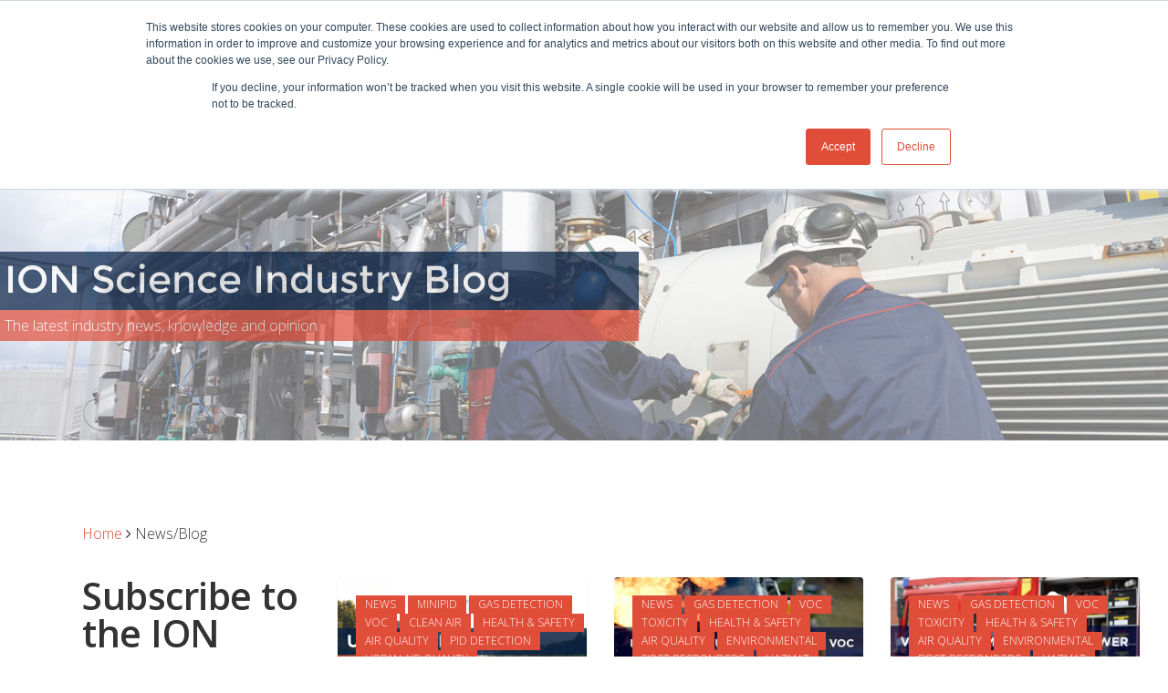

--- FILE ---
content_type: text/html; charset=UTF-8
request_url: https://blog.ionscience.com/topic/air-quality
body_size: 13488
content:
<!doctype html><!--[if lt IE 7]> <html class="no-js lt-ie9 lt-ie8 lt-ie7" lang="en-us" > <![endif]--><!--[if IE 7]>    <html class="no-js lt-ie9 lt-ie8" lang="en-us" >        <![endif]--><!--[if IE 8]>    <html class="no-js lt-ie9" lang="en-us" >               <![endif]--><!--[if gt IE 8]><!--><html class="no-js" lang="en-us"><!--<![endif]--><head>
    <meta charset="utf-8">
    <meta http-equiv="X-UA-Compatible" content="IE=edge,chrome=1">
    <meta name="author" content="ION Science Ltd">
    <meta name="description" content="Air Quality | ">
    <meta name="generator" content="HubSpot">
    <title>ION Science Info Blog | Air Quality</title>
    <link rel="shortcut icon" href="https://blog.ionscience.com/hubfs/favicon.ico">
    
<meta name="viewport" content="width=device-width, initial-scale=1">

    <script src="/hs/hsstatic/jquery-libs/static-1.1/jquery/jquery-1.7.1.js"></script>
<script>hsjQuery = window['jQuery'];</script>
    <meta property="og:description" content="Air Quality | ">
    <meta property="og:title" content="ION Science Info Blog | Air Quality">
    <meta name="twitter:description" content="Air Quality | ">
    <meta name="twitter:title" content="ION Science Info Blog | Air Quality">

    

    
    <style>
a.cta_button{-moz-box-sizing:content-box !important;-webkit-box-sizing:content-box !important;box-sizing:content-box !important;vertical-align:middle}.hs-breadcrumb-menu{list-style-type:none;margin:0px 0px 0px 0px;padding:0px 0px 0px 0px}.hs-breadcrumb-menu-item{float:left;padding:10px 0px 10px 10px}.hs-breadcrumb-menu-divider:before{content:'›';padding-left:10px}.hs-featured-image-link{border:0}.hs-featured-image{float:right;margin:0 0 20px 20px;max-width:50%}@media (max-width: 568px){.hs-featured-image{float:none;margin:0;width:100%;max-width:100%}}.hs-screen-reader-text{clip:rect(1px, 1px, 1px, 1px);height:1px;overflow:hidden;position:absolute !important;width:1px}
</style>

<link rel="stylesheet" href="/hs/hsstatic/AsyncSupport/static-1.501/sass/comments_listing_asset.css">
<link rel="stylesheet" href="/hs/hsstatic/AsyncSupport/static-1.501/sass/rss_post_listing.css">
    

    
<!--  Added by GoogleAnalytics integration -->
<script>
var _hsp = window._hsp = window._hsp || [];
_hsp.push(['addPrivacyConsentListener', function(consent) { if (consent.allowed || (consent.categories && consent.categories.analytics)) {
  (function(i,s,o,g,r,a,m){i['GoogleAnalyticsObject']=r;i[r]=i[r]||function(){
  (i[r].q=i[r].q||[]).push(arguments)},i[r].l=1*new Date();a=s.createElement(o),
  m=s.getElementsByTagName(o)[0];a.async=1;a.src=g;m.parentNode.insertBefore(a,m)
})(window,document,'script','//www.google-analytics.com/analytics.js','ga');
  ga('create','UA-152139-1','auto');
  ga('send','pageview');
}}]);
</script>

<!-- /Added by GoogleAnalytics integration -->

<!--  Added by GoogleTagManager integration -->
<script>
var _hsp = window._hsp = window._hsp || [];
window.dataLayer = window.dataLayer || [];
function gtag(){dataLayer.push(arguments);}

var useGoogleConsentModeV2 = true;
var waitForUpdateMillis = 1000;



var hsLoadGtm = function loadGtm() {
    if(window._hsGtmLoadOnce) {
      return;
    }

    if (useGoogleConsentModeV2) {

      gtag('set','developer_id.dZTQ1Zm',true);

      gtag('consent', 'default', {
      'ad_storage': 'denied',
      'analytics_storage': 'denied',
      'ad_user_data': 'denied',
      'ad_personalization': 'denied',
      'wait_for_update': waitForUpdateMillis
      });

      _hsp.push(['useGoogleConsentModeV2'])
    }

    (function(w,d,s,l,i){w[l]=w[l]||[];w[l].push({'gtm.start':
    new Date().getTime(),event:'gtm.js'});var f=d.getElementsByTagName(s)[0],
    j=d.createElement(s),dl=l!='dataLayer'?'&l='+l:'';j.async=true;j.src=
    'https://www.googletagmanager.com/gtm.js?id='+i+dl;f.parentNode.insertBefore(j,f);
    })(window,document,'script','dataLayer','GTM-NS34FB5');

    window._hsGtmLoadOnce = true;
};

_hsp.push(['addPrivacyConsentListener', function(consent){
  if(consent.allowed || (consent.categories && consent.categories.analytics)){
    hsLoadGtm();
  }
}]);

</script>

<!-- /Added by GoogleTagManager integration -->




<meta property="og:type" content="blog">
<meta name="twitter:card" content="summary">
<meta name="twitter:domain" content="blog.ionscience.com">
<link rel="alternate" type="application/rss+xml" href="https://blog.ionscience.com/rss.xml">
<script src="//platform.linkedin.com/in.js" type="text/javascript">
    lang: en_US
</script>

<meta http-equiv="content-language" content="en-us">
<link rel="stylesheet" href="//7052064.fs1.hubspotusercontent-na1.net/hubfs/7052064/hub_generated/template_assets/DEFAULT_ASSET/1767118704405/template_layout.min.css">


<link rel="stylesheet" href="https://blog.ionscience.com/hubfs/hub_generated/template_assets/1/5245546050/1741469765893/template_ION_Science_July2017-style.css">

<meta name="twitter:site" content="@ionscience">

</head>
<body class="blog   hs-blog-id-5142998994 hs-blog-listing" style="">
<!--  Added by GoogleTagManager integration -->
<noscript><iframe src="https://www.googletagmanager.com/ns.html?id=GTM-NS34FB5" height="0" width="0" style="display:none;visibility:hidden"></iframe></noscript>

<!-- /Added by GoogleTagManager integration -->

    <div class="header-container-wrapper">
    <div class="header-container container-fluid">

<div class="row-fluid-wrapper row-depth-1 row-number-1 ">
<div class="row-fluid ">
<div class="span12 widget-span widget-type-global_group " style="" data-widget-type="global_group" data-x="0" data-w="12">
<div class="" data-global-widget-path="generated_global_groups/5245546052.html"><div class="row-fluid-wrapper row-depth-1 row-number-1 ">
<div class="row-fluid ">
<div class="span12 widget-span widget-type-cell header-top-group" style="" data-widget-type="cell" data-x="0" data-w="12">

<div class="row-fluid-wrapper row-depth-1 row-number-2 ">
<div class="row-fluid ">
<div class="span12 widget-span widget-type-cell page-center" style="" data-widget-type="cell" data-x="0" data-w="12">

<div class="row-fluid-wrapper row-depth-1 row-number-3 ">
<div class="row-fluid ">
<div class="span12 widget-span widget-type-raw_html header-top-link" style="" data-widget-type="raw_html" data-x="0" data-w="12">
<div class="cell-wrapper layout-widget-wrapper">
<span id="hs_cos_wrapper_module_149966173007814" class="hs_cos_wrapper hs_cos_wrapper_widget hs_cos_wrapper_type_raw_html" style="" data-hs-cos-general-type="widget" data-hs-cos-type="raw_html"><ul class="buttons">
<li id="site-translate">
<div id="google_translate_element"></div><script type="text/javascript">
function googleTranslateElementInit() {
new google.translate.TranslateElement({pageLanguage: 'en', layout: google.translate.TranslateElement.InlineLayout.SIMPLE}, 'google_translate_element');
}
</script><script type="text/javascript" src="//translate.google.com/translate_a/element.js?cb=googleTranslateElementInit"></script>
</li>
<li id="distributor-btn"><a href="http://distributors.ionscience.com" title="Distributor &amp; Service Centre Portal">Distributor &amp; Service Centre Portal</a></li>
<li id="gas-search-btn"><a href="http://www.ionscience.com/product-range/search-by-gas/" title="Gas Search">Gas Search</a></li>
<li id="country-selector">
<div class="select2-container">
</div>
<select class="select-site-country no-ajax" onchange="location = this.value;">
<option>Ion Science Offices</option>
<option value="http://www.ionscience.com/contact/uk-office/">UK Office</option>
<option value="http://www.ionscience.com/contact/usa-office/">USA Office</option>
<option value="http://www.ionscience.com/contact/italy-office/">Italy Office</option>
<option value="http://www.ionscience.com/contact/germany-office/">Germany Office</option>
<option value="http://www.ionscience.com/contact/china/">China Office</option>
<option value="http://www.ionscience.com/contact/france/">France Office</option>
</select>
</li>
</ul></span>
</div><!--end layout-widget-wrapper -->
</div><!--end widget-span -->
</div><!--end row-->
</div><!--end row-wrapper -->

</div><!--end widget-span -->
</div><!--end row-->
</div><!--end row-wrapper -->

</div><!--end widget-span -->
</div><!--end row-->
</div><!--end row-wrapper -->

<div class="row-fluid-wrapper row-depth-1 row-number-4 ">
<div class="row-fluid ">
<div class="span12 widget-span widget-type-cell header-bottom-group" style="" data-widget-type="cell" data-x="0" data-w="12">

<div class="row-fluid-wrapper row-depth-1 row-number-5 ">
<div class="row-fluid ">
<div class="span12 widget-span widget-type-cell page-center" style="" data-widget-type="cell" data-x="0" data-w="12">

<div class="row-fluid-wrapper row-depth-1 row-number-6 ">
<div class="row-fluid ">
<div class="span3 widget-span widget-type-rich_text custom-logo" style="" data-widget-type="rich_text" data-x="0" data-w="3">
<div class="cell-wrapper layout-widget-wrapper">
<span id="hs_cos_wrapper_module_14996613209459" class="hs_cos_wrapper hs_cos_wrapper_widget hs_cos_wrapper_type_rich_text" style="" data-hs-cos-general-type="widget" data-hs-cos-type="rich_text"><a href="http://www.ionscience.com"> <img alt="HubSpotTemplateLogo" src="https://blog.ionscience.com/hs-fs/hubfs/Logos/IONLogo.png?width=108&amp;name=IONLogo.png" style="height: 80px; width: 108px;" title="ION Science Logo" width="108" caption="false" data-constrained="true" srcset="https://blog.ionscience.com/hs-fs/hubfs/Logos/IONLogo.png?width=54&amp;name=IONLogo.png 54w, https://blog.ionscience.com/hs-fs/hubfs/Logos/IONLogo.png?width=108&amp;name=IONLogo.png 108w, https://blog.ionscience.com/hs-fs/hubfs/Logos/IONLogo.png?width=162&amp;name=IONLogo.png 162w, https://blog.ionscience.com/hs-fs/hubfs/Logos/IONLogo.png?width=216&amp;name=IONLogo.png 216w, https://blog.ionscience.com/hs-fs/hubfs/Logos/IONLogo.png?width=270&amp;name=IONLogo.png 270w, https://blog.ionscience.com/hs-fs/hubfs/Logos/IONLogo.png?width=324&amp;name=IONLogo.png 324w" sizes="(max-width: 108px) 100vw, 108px"> </a></span>
</div><!--end layout-widget-wrapper -->
</div><!--end widget-span -->
<div class="span9 widget-span widget-type-cell right-group" style="" data-widget-type="cell" data-x="3" data-w="9">

<div class="row-fluid-wrapper row-depth-1 row-number-7 ">
<div class="row-fluid ">
<div class="span2 widget-span widget-type-raw_html search-icon" style="" data-widget-type="raw_html" data-x="0" data-w="2">
<div class="cell-wrapper layout-widget-wrapper">
<span id="hs_cos_wrapper_module_149966195023319" class="hs_cos_wrapper hs_cos_wrapper_widget hs_cos_wrapper_type_raw_html" style="" data-hs-cos-general-type="widget" data-hs-cos-type="raw_html"><ul class="buttons" data-user-set-ocm="1">
<li id="search-btn"><div><a href="#searchbox"><span class="icon-salient-search" aria-hidden="true"></span></a></div> </li>
<li class="slide-out-widget-area-toggle">
<div> <a href="#sidewidgetarea" class="closed"> <span> <i class="lines-button x2"> <i class="lines"></i> </i> </span> </a> </div> 
</li>
</ul></span>
</div><!--end layout-widget-wrapper -->
</div><!--end widget-span -->
<div class="span10 widget-span widget-type-menu custom-menu-primary" style="" data-widget-type="menu" data-x="2" data-w="10">
<div class="cell-wrapper layout-widget-wrapper">
<span id="hs_cos_wrapper_module_13884994340213" class="hs_cos_wrapper hs_cos_wrapper_widget hs_cos_wrapper_type_menu" style="" data-hs-cos-general-type="widget" data-hs-cos-type="menu"><div id="hs_menu_wrapper_module_13884994340213" class="hs-menu-wrapper active-branch flyouts hs-menu-flow-horizontal" role="navigation" data-sitemap-name="Ion Science July2017 Theme Header Main Menu" data-menu-id="5245609197" aria-label="Navigation Menu">
 <ul role="menu">
  <li class="hs-menu-item hs-menu-depth-1" role="none"><a href="http://www.ionscience.com/" role="menuitem">Home</a></li>
  <li class="hs-menu-item hs-menu-depth-1 hs-item-has-children" role="none"><a href="http://www.ionscience.com/product-range/" aria-haspopup="true" aria-expanded="false" role="menuitem">Product Range</a>
   <ul role="menu" class="hs-menu-children-wrapper">
    <li class="hs-menu-item hs-menu-depth-2" role="none"><a href="http://www.ionscience.com/product-range/" role="menuitem">Instruments</a></li>
    <li class="hs-menu-item hs-menu-depth-2" role="none"><a href="http://www.ionscience.com/product-range/pid-sensors/" role="menuitem">PID Sensors</a></li>
    <li class="hs-menu-item hs-menu-depth-2" role="none"><a href="http://www.ionscience.com/product-range/search-by-gas/" role="menuitem">Search by gas</a></li>
    <li class="hs-menu-item hs-menu-depth-2" role="none"><a href="http://www.ionscience.com/industry/instruments/" role="menuitem">Search by industry</a></li>
   </ul></li>
  <li class="hs-menu-item hs-menu-depth-1 hs-item-has-children" role="none"><a href="http://www.ionscience.com/industry/instruments/" aria-haspopup="true" aria-expanded="false" role="menuitem">Industries</a>
   <ul role="menu" class="hs-menu-children-wrapper">
    <li class="hs-menu-item hs-menu-depth-2" role="none"><a href="http://www.ionscience.com/industry/instruments/" role="menuitem">Instruments</a></li>
    <li class="hs-menu-item hs-menu-depth-2" role="none"><a href="http://www.ionscience.com/industry/sensors/" role="menuitem">PID Sensors</a></li>
   </ul></li>
  <li class="hs-menu-item hs-menu-depth-1 hs-item-has-children" role="none"><a href="http://www.ionscience.com/where-to-buy/" aria-haspopup="true" aria-expanded="false" role="menuitem">Where to Buy</a>
   <ul role="menu" class="hs-menu-children-wrapper">
    <li class="hs-menu-item hs-menu-depth-2" role="none"><a href="http://www.ionscience.com/where-to-buy/" role="menuitem">All Distributors</a></li>
    <li class="hs-menu-item hs-menu-depth-2" role="none"><a href="http://www.ionscience.com/where-to-buy/map/" role="menuitem">Map</a></li>
    <li class="hs-menu-item hs-menu-depth-2" role="none"><a href="http://www.ionscience.com/where-to-buy/service-centre/" role="menuitem">Find a Service Centre</a></li>
   </ul></li>
  <li class="hs-menu-item hs-menu-depth-1 hs-item-has-children" role="none"><a href="http://www.ionscience.com/customer-support/" aria-haspopup="true" aria-expanded="false" role="menuitem">Customer Support</a>
   <ul role="menu" class="hs-menu-children-wrapper">
    <li class="hs-menu-item hs-menu-depth-2 hs-item-has-children" role="none"><a href="http://www.ionscience.com/customer-support/media-centre/" role="menuitem">Media Centre</a>
     <ul role="menu" class="hs-menu-children-wrapper">
      <li class="hs-menu-item hs-menu-depth-3" role="none"><a href="http://www.ionscience.com/customer-support/media-centre/application-ariticles/" role="menuitem">Application Articles</a></li>
      <li class="hs-menu-item hs-menu-depth-3" role="none"><a href="http://www.ionscience.com/customer-support/media-centre/brochures/" role="menuitem">Brochures</a></li>
      <li class="hs-menu-item hs-menu-depth-3" role="none"><a href="http://www.ionscience.com/customer-support/media-centre/customer-case-studies/" role="menuitem">Customer case studies</a></li>
      <li class="hs-menu-item hs-menu-depth-3" role="none"><a href="http://www.ionscience.com/customer-support/media-centre/instrument-gas-tables/" role="menuitem">Instrument Gas Tables</a></li>
      <li class="hs-menu-item hs-menu-depth-3" role="none"><a href="http://www.ionscience.com/customer-support/media-centre/instrument-software/" role="menuitem">Instrument Software</a></li>
      <li class="hs-menu-item hs-menu-depth-3" role="none"><a href="http://www.ionscience.com/customer-support/media-centre/quick-start-guides/" role="menuitem">Quick Start Guides</a></li>
      <li class="hs-menu-item hs-menu-depth-3" role="none"><a href="http://www.ionscience.com/customer-support/media-centre/instrument-manuals/" role="menuitem">Manuals</a></li>
      <li class="hs-menu-item hs-menu-depth-3" role="none"><a href="http://www.ionscience.com/customer-support/media-centre/technical-application-articles/" role="menuitem">Technical Application Articles</a></li>
      <li class="hs-menu-item hs-menu-depth-3" role="none"><a href="http://www.ionscience.com/customer-support/media-centre/technical-bulletins/" role="menuitem">Technical Bulletins</a></li>
      <li class="hs-menu-item hs-menu-depth-3" role="none"><a href="http://www.ionscience.com/customer-support/media-centre/video-library/" role="menuitem">Video Library</a></li>
     </ul></li>
    <li class="hs-menu-item hs-menu-depth-2" role="none"><a href="http://www.ionscience.com/customer-support/customer-feedback/" role="menuitem">Customer Feedback</a></li>
    <li class="hs-menu-item hs-menu-depth-2" role="none"><a href="http://www.ionscience.com/customer-support/testimonials/" role="menuitem">Customer Testimonials</a></li>
    <li class="hs-menu-item hs-menu-depth-2" role="none"><a href="http://www.ionscience.com/customer-support/distributor-login/" role="menuitem">Distributor &amp; Service Centre Login</a></li>
    <li class="hs-menu-item hs-menu-depth-2" role="none"><a href="http://www.ionscience.com/customer-support/faqs/" role="menuitem">FAQs</a></li>
    <li class="hs-menu-item hs-menu-depth-2" role="none"><a href="http://www.ionscience.com/customer-support/instrument-registration/" role="menuitem">Instrument Registration</a></li>
    <li class="hs-menu-item hs-menu-depth-2" role="none"><a href="http://www.ionscience.com/customer-support/service-and-support/" role="menuitem">Service &amp; Support</a></li>
   </ul></li>
  <li class="hs-menu-item hs-menu-depth-1 hs-item-has-children" role="none"><a href="http://www.ionscience.com/ion-science/about-us/" aria-haspopup="true" aria-expanded="false" role="menuitem">Ion Science</a>
   <ul role="menu" class="hs-menu-children-wrapper">
    <li class="hs-menu-item hs-menu-depth-2" role="none"><a href="http://www.ionscience.com/ion-science/about-us/" role="menuitem">About us</a></li>
    <li class="hs-menu-item hs-menu-depth-2 hs-item-has-children" role="none"><a href="http://www.ionscience.com/ion-science/careers/" role="menuitem">Careers</a>
     <ul role="menu" class="hs-menu-children-wrapper">
      <li class="hs-menu-item hs-menu-depth-3" role="none"><a href="http://www.ionscience.com/ion-science/careers/current-vacancies/" role="menuitem">Current vacancies</a></li>
      <li class="hs-menu-item hs-menu-depth-3" role="none"><a href="http://www.ionscience.com/ion-science/careers/what-its-like-to-work-for-ion-science/" role="menuitem">What it’s like to work for Ion Science</a></li>
      <li class="hs-menu-item hs-menu-depth-3" role="none"><a href="http://www.ionscience.com/ion-science/careers/submit-your-cv/" role="menuitem">Submit your CV</a></li>
     </ul></li>
    <li class="hs-menu-item hs-menu-depth-2" role="none"><a href="http://www.ionscience.com/exhibitions/" role="menuitem">Exhibitions</a></li>
    <li class="hs-menu-item hs-menu-depth-2" role="none"><a href="http://www.ionscience.com/ion-science/history/" role="menuitem">History</a></li>
    <li class="hs-menu-item hs-menu-depth-2" role="none"><a href="http://www.ionscience.com/campaigns/" role="menuitem">Campaigns</a></li>
   </ul></li>
  <li class="hs-menu-item hs-menu-depth-1 hs-item-has-children" role="none"><a href="javascript:;" aria-haspopup="true" aria-expanded="false" role="menuitem">News/Blog</a>
   <ul role="menu" class="hs-menu-children-wrapper">
    <li class="hs-menu-item hs-menu-depth-2" role="none"><a href="/blog" role="menuitem">Industry Blog</a></li>
    <li class="hs-menu-item hs-menu-depth-2" role="none"><a href="http://www.ionscience.com/news/" role="menuitem">Company News</a></li>
   </ul></li>
  <li class="hs-menu-item hs-menu-depth-1 hs-item-has-children" role="none"><a href="http://www.ionscience.com/contact/" aria-haspopup="true" aria-expanded="false" role="menuitem">Contact us</a>
   <ul role="menu" class="hs-menu-children-wrapper">
    <li class="hs-menu-item hs-menu-depth-2" role="none"><a href="http://www.ionscience.com/contact/germany-office/" role="menuitem">Germany</a></li>
    <li class="hs-menu-item hs-menu-depth-2" role="none"><a href="http://www.ionscience.com/contact/italy-office/" role="menuitem">Italy</a></li>
    <li class="hs-menu-item hs-menu-depth-2" role="none"><a href="http://www.ionscience.com/contact/uk-office/" role="menuitem">UK</a></li>
    <li class="hs-menu-item hs-menu-depth-2" role="none"><a href="http://www.ionscience.com/contact/usa-office/" role="menuitem">USA</a></li>
   </ul></li>
  <li class="hs-menu-item hs-menu-depth-1" role="none"><a href="http://distributors.ionscience.com/" role="menuitem">Distributor &amp; Services Centre Portal</a></li>
 </ul>
</div></span></div><!--end layout-widget-wrapper -->
</div><!--end widget-span -->
</div><!--end row-->
</div><!--end row-wrapper -->

</div><!--end widget-span -->
</div><!--end row-->
</div><!--end row-wrapper -->

</div><!--end widget-span -->
</div><!--end row-->
</div><!--end row-wrapper -->

</div><!--end widget-span -->
</div><!--end row-->
</div><!--end row-wrapper -->

<div class="row-fluid-wrapper row-depth-1 row-number-8 ">
<div class="row-fluid ">
<div class="span12 widget-span widget-type-raw_jinja " style="" data-widget-type="raw_jinja" data-x="0" data-w="12">
<div id="search-outer" class="nectar">
		
	<div id="search">
	  	 
		<div class="container">
		  	 	
		     <div id="search-box">
		     	
		     	<div class="col span_12">
			      	<form action="http://www.ionscience.com" method="GET">
			      		<input type="text" name="s" id="s" value="" data-placeholder="Enter search word/phrase" placeholder="Enter search word/phrase">
			      	</form>
			      			        </div><!--/span_12-->
			      
		     </div><!--/search-box-->
		     
		     <div id="close"><a href="#"><span class="icon-salient-x" aria-hidden="true"></span></a></div>
		     
		 </div><!--/container-->
	    
	</div><!--/search-->
	  
</div><!--/search-outer--> 
</div><!--end widget-span -->

</div><!--end row-->
</div><!--end row-wrapper -->
</div>
</div><!--end widget-span -->
</div><!--end row-->
</div><!--end row-wrapper -->

    </div><!--end header -->
</div><!--end header wrapper -->

<div class="body-container-wrapper">
    <div class="body-container container-fluid">

<div class="row-fluid-wrapper row-depth-1 row-number-1 ">
<div class="row-fluid ">
<div class="span12 widget-span widget-type-cell custom-blog-banner" style="" data-widget-type="cell" data-x="0" data-w="12">

<div class="row-fluid-wrapper row-depth-1 row-number-2 ">
<div class="row-fluid ">
<div class="span12 widget-span widget-type-raw_jinja hs-blog-header" style="" data-widget-type="raw_jinja" data-x="0" data-w="12">
  
    <div class="page-center">
       <div class="blog-header-strip-blue"> <h1>ION Science Industry Blog</h1>    </div>
           <div class="blog-header-strip-red"> The latest industry news, knowledge and opinion. </div>
    </div>
     
    
    <style>
        .custom-blog-banner{
            background-image:url('https://blog.ionscience.com/hubfs/GeneralImages/WebBlogHeaderImages/Workers.jpg');
        }
    </style>
</div><!--end widget-span -->

</div><!--end row-->
</div><!--end row-wrapper -->

</div><!--end widget-span -->
</div><!--end row-->
</div><!--end row-wrapper -->

<div class="row-fluid-wrapper row-depth-1 row-number-3 ">
<div class="row-fluid ">
<div class="span12 widget-span widget-type-cell " style="" data-widget-type="cell" data-x="0" data-w="12">

<div class="row-fluid-wrapper row-depth-1 row-number-4 ">
<div class="row-fluid ">
<div class="span12 widget-span widget-type-cell custom-blog-main-content" style="" data-widget-type="cell" data-x="0" data-w="12">

<div class="row-fluid-wrapper row-depth-1 row-number-5 ">
<div class="row-fluid ">
<div class="span12 widget-span widget-type-cell custom-blog-breadcrumb" style="" data-widget-type="cell" data-x="0" data-w="12">

<div class="row-fluid-wrapper row-depth-1 row-number-6 ">
<div class="row-fluid ">
<div class="span12 widget-span widget-type-raw_jinja " style="" data-widget-type="raw_jinja" data-x="0" data-w="12">
 
    <ul>
        <li class="custom-home">
            <a href="http://www.ionscience.com/">home</a>
        </li>
        <li><i class="fa fa-angle-right"></i></li>
        <li>News/Blog</li>
    </ul>
</div><!--end widget-span -->

</div><!--end row-->
</div><!--end row-wrapper -->

</div><!--end widget-span -->
</div><!--end row-->
</div><!--end row-wrapper -->

<div class="row-fluid-wrapper row-depth-1 row-number-7 ">
<div class="row-fluid ">
<div class="span9 widget-span widget-type-cell blog-content" style="" data-widget-type="cell" data-x="0" data-w="9">

<div class="row-fluid-wrapper row-depth-1 row-number-8 ">
<div class="row-fluid ">
<div class="span12 widget-span widget-type-blog_content " style="" data-widget-type="blog_content" data-x="0" data-w="12">
<div class="blog-section">
    <div class="blog-listing-wrapper cell-wrapper">
        
        
        
        
            
            
            
        <div class="post-listing">
            
            
                <div class="post-item">
                    
                        
                        <div class="top-section">
                            <a href="https://blog.ionscience.com/urban-air-quality" title="" class="hs-featured-image-link">
                                <span class="hs-featured-image-tag">
                                    <img src="https://blog.ionscience.com/hubfs/Urban%20air%20quality%202.jpg" class="hs-featured-image" alt="Urban Air Quality">
                                </span>
                            </a>
                        </div>
                        <div class="bottom-section">
                            <a href="https://blog.ionscience.com/urban-air-quality" title="" class="post-link"></a>
                            <span class="custom-topic">
                                
                                        <a class="topic-link" href="https://blog.ionscience.com/topic/news">News</a>
                                
                                        <a class="topic-link" href="https://blog.ionscience.com/topic/minipid">MiniPiD</a>
                                
                                        <a class="topic-link" href="https://blog.ionscience.com/topic/gas-detection">Gas Detection</a>
                                
                                        <a class="topic-link" href="https://blog.ionscience.com/topic/voc">VOC</a>
                                
                                        <a class="topic-link" href="https://blog.ionscience.com/topic/clean-air">Clean Air</a>
                                
                                        <a class="topic-link" href="https://blog.ionscience.com/topic/health-safety">Health &amp; Safety</a>
                                
                                        <a class="topic-link" href="https://blog.ionscience.com/topic/air-quality">Air Quality</a>
                                
                                        <a class="topic-link" href="https://blog.ionscience.com/topic/pid-detection">PID detection</a>
                                
                                        <a class="topic-link" href="https://blog.ionscience.com/topic/urban-air-quality">urban air quality</a>
                                
                            </span>
                            <div class="content">
                                <div class="post-header">
                                    19 September 2019
                                    <h2>Urban Air Quality</h2>
                                </div>
                                <div class="post-summery">
                                    <div title="Page 3"> 
 <h3><span style="font-family: helvetica; font-size: 18px;">Our atmosphere is dynamic. Biological, physical and chemical processes contribute to ‘clean air’, a gas mix which is remarkably well balanced for life and free of toxic gases and particulates.</span></h3> 
 <p style="font-size: 16px;">&nbsp;</p> 
 <p style="font-size: 16px;"><span style="font-family: helvetica;">Oxygen is at as high a concentration as enables aerobic organisms such as us to breath easily, whilst not so high as to cause unquenchable forest fires. Carbon dioxide is plentiful enough for plants to grow, both as a source of carbon and in retaining sufficient but not too much warmth from the sun. Elements essential for life such as sulfur and iodine are transported from land to sea in the form of volatile organic compounds (VOCs).</span><br><br><span style="font-family: helvetica;">Many gases, which are toxic or harmful to life are removed by chemical and physical adsorption on solid particles (particulates) which ultimately fall out of the air under gravity as dust or rain. What is more, through a series of chemical reactions, including reactions with sunlight (photochemical reactions), the atmosphere is kept almost completely free of specific VOCs released by plants, it would seem to their own and wider advantage. For example, it has been recently established that on being bruised, leaves release VOC messengers (pheromones) that attract predators of leaf eating insects! </span><a href="https://info.ionscience.com/download-your-free-guide-a-guide-on-urban-air-quality" rel=" noopener" style="background-color: transparent; font-size: 16px;"><em>Read more!&nbsp;</em></a></p> 
 <div class="page" title="Page 2"> 
  <div class="section"> 
   <div class="layoutArea">
    <span style="font-family: helvetica;"></span>
   </div>
  </div>
 </div>
</div>
                                </div>
                            </div>
                        </div>
                        <div class="post-meta">
                            <span class="author-name">
                                <a href="https://blog.ionscience.com/author/gareth-jacob"><i class="icon-salient-m-user"></i> Gareth Jacob</a>
                            </span>
                            <span class="comment">
                                
                                <a href="https://blog.ionscience.com/urban-air-quality#comments-listing"><i class="steadysets-icon-chat-3"></i> 0 </a>
                            </span>
                        </div>
                    
                </div>
            
                <div class="post-item">
                    
                        
                        <div class="top-section">
                            <a href="https://blog.ionscience.com/ionsciences-involvement-with-germanys-federal-office" title="" class="hs-featured-image-link">
                                <span class="hs-featured-image-tag">
                                    <img src="https://blog.ionscience.com/hubfs/DETECTORS%20FOR%20FEDERAL%20OFFICE.png" class="hs-featured-image" alt="ION Science supplies 300 Tiger VOC detectors to Germany's federal office of Civil Protection and Disaster Assistance.">
                                </span>
                            </a>
                        </div>
                        <div class="bottom-section">
                            <a href="https://blog.ionscience.com/ionsciences-involvement-with-germanys-federal-office" title="" class="post-link"></a>
                            <span class="custom-topic">
                                
                                        <a class="topic-link" href="https://blog.ionscience.com/topic/news">News</a>
                                
                                        <a class="topic-link" href="https://blog.ionscience.com/topic/gas-detection">Gas Detection</a>
                                
                                        <a class="topic-link" href="https://blog.ionscience.com/topic/voc">VOC</a>
                                
                                        <a class="topic-link" href="https://blog.ionscience.com/topic/toxicity">Toxicity</a>
                                
                                        <a class="topic-link" href="https://blog.ionscience.com/topic/health-safety">Health &amp; Safety</a>
                                
                                        <a class="topic-link" href="https://blog.ionscience.com/topic/air-quality">Air Quality</a>
                                
                                        <a class="topic-link" href="https://blog.ionscience.com/topic/environmental">Environmental</a>
                                
                                        <a class="topic-link" href="https://blog.ionscience.com/topic/first-responders">first responders</a>
                                
                                        <a class="topic-link" href="https://blog.ionscience.com/topic/hazmat">HAZMAT</a>
                                
                                        <a class="topic-link" href="https://blog.ionscience.com/topic/spill-response">spill response</a>
                                
                                        <a class="topic-link" href="https://blog.ionscience.com/topic/pid-detection">PID detection</a>
                                
                            </span>
                            <div class="content">
                                <div class="post-header">
                                    24 May 2019
                                    <h2>ION Science supplies 300 Tiger VOC detectors to Germany's federal office of Civil Protection and Disaster Assistance.</h2>
                                </div>
                                <div class="post-summery">
                                    <div title="Page 3"> 
 <p style="font-size: 16px;"><strong style="font-size: 16px;">Market-leading hand-held PIDs part of vital equipment on board government body’s ‘first responder’ </strong><span style="font-size: 16px;"><strong>reconnaissance</strong></span><strong style="font-size: 16px;">&nbsp;vehicles.</strong><br><br></p> 
 <p style="font-size: 16px;">Ion Science has recently supplied 300 Tiger hand-held volatile organic compound (VOC) detectors to Germany’s Federal Office of Civil Protection and Disaster Assistance (BBK) where they are part of the vital chemical measurement system on board ‘first responder’ reconnaissance vehicles.</p> 
 <div class="page" title="Page 2"> 
  <div class="section"> 
   <div class="layoutArea"> 
    <div class="column"> 
    </div>
   </div>
  </div>
 </div>
</div>
                                </div>
                            </div>
                        </div>
                        <div class="post-meta">
                            <span class="author-name">
                                <a href="https://blog.ionscience.com/author/gareth-jacob"><i class="icon-salient-m-user"></i> Gareth Jacob</a>
                            </span>
                            <span class="comment">
                                
                                <a href="https://blog.ionscience.com/ionsciences-involvement-with-germanys-federal-office#comments-listing"><i class="steadysets-icon-chat-3"></i> 0 </a>
                            </span>
                        </div>
                    
                </div>
            
                <div class="post-item">
                    
                        
                        <div class="top-section">
                            <a href="https://blog.ionscience.com/vocs-in-hazmat-and-the-power-of-pid-detection" title="" class="hs-featured-image-link">
                                <span class="hs-featured-image-tag">
                                    <img src="https://blog.ionscience.com/hubfs/Power%20of%20PID%20Detection.png" class="hs-featured-image" alt="VOCs in HAZMAT and the power of PID detection">
                                </span>
                            </a>
                        </div>
                        <div class="bottom-section">
                            <a href="https://blog.ionscience.com/vocs-in-hazmat-and-the-power-of-pid-detection" title="" class="post-link"></a>
                            <span class="custom-topic">
                                
                                        <a class="topic-link" href="https://blog.ionscience.com/topic/news">News</a>
                                
                                        <a class="topic-link" href="https://blog.ionscience.com/topic/gas-detection">Gas Detection</a>
                                
                                        <a class="topic-link" href="https://blog.ionscience.com/topic/voc">VOC</a>
                                
                                        <a class="topic-link" href="https://blog.ionscience.com/topic/toxicity">Toxicity</a>
                                
                                        <a class="topic-link" href="https://blog.ionscience.com/topic/health-safety">Health &amp; Safety</a>
                                
                                        <a class="topic-link" href="https://blog.ionscience.com/topic/air-quality">Air Quality</a>
                                
                                        <a class="topic-link" href="https://blog.ionscience.com/topic/environmental">Environmental</a>
                                
                                        <a class="topic-link" href="https://blog.ionscience.com/topic/first-responders">first responders</a>
                                
                                        <a class="topic-link" href="https://blog.ionscience.com/topic/hazmat">HAZMAT</a>
                                
                                        <a class="topic-link" href="https://blog.ionscience.com/topic/spill-response">spill response</a>
                                
                                        <a class="topic-link" href="https://blog.ionscience.com/topic/pid-detection">PID detection</a>
                                
                            </span>
                            <div class="content">
                                <div class="post-header">
                                    20 May 2019
                                    <h2>VOCs in HAZMAT and the power of PID detection</h2>
                                </div>
                                <div class="post-summery">
                                    <div title="Page 3"> 
 <p style="font-size: 16px;"><strong>An emergency response organisation will greatly increase its effectiveness and the level of protection it offers its employees (Responders) by deploying a photoionisation detector (PID).<br><br></strong></p> 
 <p style="font-size: 16px;"><strong>Incidents Involving VOCs</strong><br>Many Hazardous Materials incidents involve volatile organic compounds (VOCs), a vast chemical family that is primarily made up of hydrocarbons such as gasoline, alcohols, methane and acetone as well as the BTEX family which include benzene, toluene, ethylbenzene and xylene. Typically, VOCs have a high vapour pressure at ambient temperatures, meaning the liquid gives off vapour that can be readily detected.</p> 
 <div class="page" title="Page 2"> 
  <div class="section"> 
   <div class="layoutArea"> 
    <div class="column"> 
    </div>
   </div>
  </div>
 </div>
</div>
                                </div>
                            </div>
                        </div>
                        <div class="post-meta">
                            <span class="author-name">
                                <a href="https://blog.ionscience.com/author/gareth-jacob"><i class="icon-salient-m-user"></i> Gareth Jacob</a>
                            </span>
                            <span class="comment">
                                
                                <a href="https://blog.ionscience.com/vocs-in-hazmat-and-the-power-of-pid-detection#comments-listing"><i class="steadysets-icon-chat-3"></i> 0 </a>
                            </span>
                        </div>
                    
                </div>
            
                <div class="post-item">
                    
                        
                        <div class="top-section">
                            <a href="https://blog.ionscience.com/hazardous-materials-spill-response-procedures" title="" class="hs-featured-image-link">
                                <span class="hs-featured-image-tag">
                                    <img src="https://blog.ionscience.com/hubfs/Response%20Procedure.png" class="hs-featured-image" alt="Hazardous Materials Spill Response Procedures">
                                </span>
                            </a>
                        </div>
                        <div class="bottom-section">
                            <a href="https://blog.ionscience.com/hazardous-materials-spill-response-procedures" title="" class="post-link"></a>
                            <span class="custom-topic">
                                
                                        <a class="topic-link" href="https://blog.ionscience.com/topic/news">News</a>
                                
                                        <a class="topic-link" href="https://blog.ionscience.com/topic/gas-detection">Gas Detection</a>
                                
                                        <a class="topic-link" href="https://blog.ionscience.com/topic/voc">VOC</a>
                                
                                        <a class="topic-link" href="https://blog.ionscience.com/topic/toxicity">Toxicity</a>
                                
                                        <a class="topic-link" href="https://blog.ionscience.com/topic/health-safety">Health &amp; Safety</a>
                                
                                        <a class="topic-link" href="https://blog.ionscience.com/topic/air-quality">Air Quality</a>
                                
                                        <a class="topic-link" href="https://blog.ionscience.com/topic/environmental">Environmental</a>
                                
                                        <a class="topic-link" href="https://blog.ionscience.com/topic/first-responders">first responders</a>
                                
                                        <a class="topic-link" href="https://blog.ionscience.com/topic/hazmat">HAZMAT</a>
                                
                                        <a class="topic-link" href="https://blog.ionscience.com/topic/spill-response">spill response</a>
                                
                                        <a class="topic-link" href="https://blog.ionscience.com/topic/pid-detection">PID detection</a>
                                
                            </span>
                            <div class="content">
                                <div class="post-header">
                                    20 May 2019
                                    <h2>Hazardous Materials Spill Response Procedures</h2>
                                </div>
                                <div class="post-summery">
                                    <div title="Page 3"> 
 <p style="font-size: 16px;"><strong>Hazardous Material spills including biological, chemical and radiological materials pose a serious risk if not promptly and properly responded to by the individuals who initially identify the spill and the appropriate emergency response team.<br><br></strong></p> 
 <p style="font-size: 16px;"><span style="font-family: helvetica;"><a href="https://info.ionscience.com/hazmat-spill-response" rel=" noopener"><span style="color: #000000;">When a Hazardous Materials (HAZMAT) response team arrives at the scene of any incident or accident involving hazardous materials there are many unknown factors which initially need to be identified, so it is critical that First Responders tackle each incident in an accurate and systematic way.</span></a></span></p> 
 <div class="page" title="Page 2"> 
  <div class="section"> 
   <div class="layoutArea"> 
    <div class="column"> 
    </div>
   </div>
  </div>
 </div>
</div>
                                </div>
                            </div>
                        </div>
                        <div class="post-meta">
                            <span class="author-name">
                                <a href="https://blog.ionscience.com/author/gareth-jacob"><i class="icon-salient-m-user"></i> Gareth Jacob</a>
                            </span>
                            <span class="comment">
                                
                                <a href="https://blog.ionscience.com/hazardous-materials-spill-response-procedures#comments-listing"><i class="steadysets-icon-chat-3"></i> 0 </a>
                            </span>
                        </div>
                    
                </div>
            
                <div class="post-item">
                    
                        
                        <div class="top-section">
                            <a href="https://blog.ionscience.com/pids-a-versatile-device-for-emergency-services-in-response-to-a-hazmat-incident" title="" class="hs-featured-image-link">
                                <span class="hs-featured-image-tag">
                                    <img src="https://blog.ionscience.com/hubfs/PIDs%20hazmat%20incident.png" class="hs-featured-image" alt="PIDs - A versatile device for emergency services in response to a HAZMAT incident">
                                </span>
                            </a>
                        </div>
                        <div class="bottom-section">
                            <a href="https://blog.ionscience.com/pids-a-versatile-device-for-emergency-services-in-response-to-a-hazmat-incident" title="" class="post-link"></a>
                            <span class="custom-topic">
                                
                                        <a class="topic-link" href="https://blog.ionscience.com/topic/news">News</a>
                                
                                        <a class="topic-link" href="https://blog.ionscience.com/topic/gas-detection">Gas Detection</a>
                                
                                        <a class="topic-link" href="https://blog.ionscience.com/topic/voc">VOC</a>
                                
                                        <a class="topic-link" href="https://blog.ionscience.com/topic/health-safety">Health &amp; Safety</a>
                                
                                        <a class="topic-link" href="https://blog.ionscience.com/topic/air-quality">Air Quality</a>
                                
                                        <a class="topic-link" href="https://blog.ionscience.com/topic/first-responders">first responders</a>
                                
                                        <a class="topic-link" href="https://blog.ionscience.com/topic/hazmat">HAZMAT</a>
                                
                            </span>
                            <div class="content">
                                <div class="post-header">
                                    16 May 2019
                                    <h2>PIDs - A versatile device for emergency services in response to a HAZMAT incident</h2>
                                </div>
                                <div class="post-summery">
                                    <div title="Page 3"> 
 <p style="font-size: 16px;"><span style="font-family: helvetica;"><strong>The versatile nature of a PID instrument makes it an indispensable device for the emergency services in response to a HAZMAT incident.</strong></span></p> 
 <p style="font-size: 16px;">&nbsp;</p> 
 <p style="font-size: 16px;"><span style="font-family: helvetica;"><a href="https://info.ionscience.com/pid-for-hazmat-response" rel=" noopener"><span style="color: #000000;">The ability of a photoionisation detector (PID) to measure low levels of volatile organic compounds (VOCs) makes them a vital tool in the decision making process following a hazardous materials (HAZMAT) incident. In the immediate aftermath of an accident, chemical spill or other incident involving hazardous materials there are many unknown factors. The speed at which these can be identified is key to the response, containment and clean-up effort. In the event that the HAZMAT materials are VOCs the sensitivity of photoionisation detection to measure low (parts per million - ppm) levels that can be toxic but not detectable by standard lower explosive limit (LEL) sensors make it a versatile tool for evaluating the dangers in an emergency response situation.</span><em> Read more!&nbsp;</em></a></span></p> 
 <div class="page" title="Page 2"> 
  <div class="section"> 
   <div class="layoutArea"> 
    <div class="column"> 
    </div>
   </div>
  </div>
 </div>
</div>
                                </div>
                            </div>
                        </div>
                        <div class="post-meta">
                            <span class="author-name">
                                <a href="https://blog.ionscience.com/author/gareth-jacob"><i class="icon-salient-m-user"></i> Gareth Jacob</a>
                            </span>
                            <span class="comment">
                                
                                <a href="https://blog.ionscience.com/pids-a-versatile-device-for-emergency-services-in-response-to-a-hazmat-incident#comments-listing"><i class="steadysets-icon-chat-3"></i> 0 </a>
                            </span>
                        </div>
                    
                </div>
            
                <div class="post-item">
                    
                        
                        <div class="top-section">
                            <a href="https://blog.ionscience.com/suitability-of-photoionisation-detectors-pids-for-hazmat-response" title="" class="hs-featured-image-link">
                                <span class="hs-featured-image-tag">
                                    <img src="https://blog.ionscience.com/hubfs/HAZMAT%20response.png" class="hs-featured-image" alt="Suitability of Photoionisation Detectors (PIDs) for HAZMAT response">
                                </span>
                            </a>
                        </div>
                        <div class="bottom-section">
                            <a href="https://blog.ionscience.com/suitability-of-photoionisation-detectors-pids-for-hazmat-response" title="" class="post-link"></a>
                            <span class="custom-topic">
                                
                                        <a class="topic-link" href="https://blog.ionscience.com/topic/news">News</a>
                                
                                        <a class="topic-link" href="https://blog.ionscience.com/topic/gas-detection">Gas Detection</a>
                                
                                        <a class="topic-link" href="https://blog.ionscience.com/topic/voc">VOC</a>
                                
                                        <a class="topic-link" href="https://blog.ionscience.com/topic/health-safety">Health &amp; Safety</a>
                                
                                        <a class="topic-link" href="https://blog.ionscience.com/topic/air-quality">Air Quality</a>
                                
                                        <a class="topic-link" href="https://blog.ionscience.com/topic/first-responders">first responders</a>
                                
                                        <a class="topic-link" href="https://blog.ionscience.com/topic/hazmat">HAZMAT</a>
                                
                            </span>
                            <div class="content">
                                <div class="post-header">
                                    16 May 2019
                                    <h2>Suitability of Photoionisation Detectors (PIDs) for HAZMAT response</h2>
                                </div>
                                <div class="post-summery">
                                    <div title="Page 3"> 
 <p style="font-size: 16px;"><span style="font-family: helvetica;"><strong>The ability of a photoionisation detector (PID) to measure low levels of volatile organic compounds (VOCs) makes them a vital tool in the decision making process following a hazardous materials (HAZMAT) incident.</strong></span></p> 
 <p style="font-size: 16px;">&nbsp;</p> 
 <p style="font-size: 16px;"><span style="font-family: helvetica;">In t<a href="https://info.ionscience.com/pid-for-hazmat-response" rel=" noopener"><span style="color: #000000;">he immediate aftermath of an accident, chemical spill or other incident involving hazardous materials there are many unknown factors. The speed at which these can be identified is key to the response, containment and clean-up effort. In the event that the HAZMAT materials are VOCs the sensitivity of photoionisation detection to measure low (parts per million - ppm) levels that can be toxic but not detectable by standard lower explosive limit (LEL) sensors make it a versatile tool for evaluating the dangers in an emergency response situation.</span><em> Read more!&nbsp;</em></a></span></p> 
 <div class="page" title="Page 2"> 
  <div class="section"> 
   <div class="layoutArea"> 
    <div class="column"> 
    </div>
   </div>
  </div>
 </div>
</div>
                                </div>
                            </div>
                        </div>
                        <div class="post-meta">
                            <span class="author-name">
                                <a href="https://blog.ionscience.com/author/gareth-jacob"><i class="icon-salient-m-user"></i> Gareth Jacob</a>
                            </span>
                            <span class="comment">
                                
                                <a href="https://blog.ionscience.com/suitability-of-photoionisation-detectors-pids-for-hazmat-response#comments-listing"><i class="steadysets-icon-chat-3"></i> 0 </a>
                            </span>
                        </div>
                    
                </div>
            
                <div class="post-item">
                    
                        
                        <div class="top-section">
                            <a href="https://blog.ionscience.com/environmental-and-economic" title="" class="hs-featured-image-link">
                                <span class="hs-featured-image-tag">
                                    <img src="https://blog.ionscience.com/hubfs/Evironmental%20%26%20Economic.png" class="hs-featured-image" alt="Environmental &amp; Economic">
                                </span>
                            </a>
                        </div>
                        <div class="bottom-section">
                            <a href="https://blog.ionscience.com/environmental-and-economic" title="" class="post-link"></a>
                            <span class="custom-topic">
                                
                                        <a class="topic-link" href="https://blog.ionscience.com/topic/voc">VOC</a>
                                
                                        <a class="topic-link" href="https://blog.ionscience.com/topic/air-quality">Air Quality</a>
                                
                                        <a class="topic-link" href="https://blog.ionscience.com/topic/environmental">Environmental</a>
                                
                            </span>
                            <div class="content">
                                <div class="post-header">
                                    28 March 2019
                                    <h2>Environmental &amp; Economic</h2>
                                </div>
                                <div class="post-summery">
                                    <p>&nbsp;</p> 
<p>Volatile organic compounds (VOCs) are a fundamental parameter in assessing air quality.</p> 
<p>The European Environment Agency (EEA) reported in 2018 <sup>&nbsp;</sup>that air pollution was the cause of almost 50,000 premature deaths in Europe per year.<span>&nbsp; </span>This finding pre-empted the head of the EEA agency stating "<em>Air pollution is an invisible killer and we need to step up our efforts to address the causes</em>”.</p> 
<div class="page" title="Page 2"> 
 <div class="layoutArea"> 
  <div class="column"> 
   <p><span>Clearly preventing premature deaths is a priority and reducing air pollution could save millions of lives.&nbsp; Heavy industries are a major source of VOCs and recent modification to EPA rules<span size="2">&nbsp;</span>call for the tighter enforcement of fence line monitoring to reduce environmental emissions.&nbsp;</span></p>
  </div>
 </div>
</div>
                                </div>
                            </div>
                        </div>
                        <div class="post-meta">
                            <span class="author-name">
                                <a href="https://blog.ionscience.com/author/emily-lane"><i class="icon-salient-m-user"></i> Emily Lane</a>
                            </span>
                            <span class="comment">
                                
                                <a href="https://blog.ionscience.com/environmental-and-economic#comments-listing"><i class="steadysets-icon-chat-3"></i> 0 </a>
                            </span>
                        </div>
                    
                </div>
            
            <!-- Numbered Pagination -->
        <div class="blog-pagination">
            
            
            
        
            <div class="blog-pagination-left">
                 <a class="prev-link inactive" href="#">« Previous</a>
                
            </div>
            <div class="blog-pagination-center">
                
                    
                    
                
                    
                    
                
                    
                    
                
                    
                    
                
                    
                    
                        <a class="active" href="https://blog.ionscience.com/topic/air-quality/page/1">1</a>
                    
                
            </div>
            <div class="blog-pagination-right">
                   
                 <a class="next-link inactive " href="#">Next »</a>
            </div>
        </div>
        </div>

        
        
    </div>
</div></div>

</div><!--end row-->
</div><!--end row-wrapper -->

<div class="row-fluid-wrapper row-depth-1 row-number-9 ">
<div class="row-fluid ">
<div class="span12 widget-span widget-type-blog_comments " style="" data-widget-type="blog_comments" data-x="0" data-w="12">
<div class="cell-wrapper layout-widget-wrapper">
<span id="hs_cos_wrapper_blog_comments" class="hs_cos_wrapper hs_cos_wrapper_widget hs_cos_wrapper_type_blog_comments" style="" data-hs-cos-general-type="widget" data-hs-cos-type="blog_comments">
</span></div><!--end layout-widget-wrapper -->
</div><!--end widget-span -->
</div><!--end row-->
</div><!--end row-wrapper -->

</div><!--end widget-span -->
<div class="span3 widget-span widget-type-cell blog-sidebar" style="" data-widget-type="cell" data-x="9" data-w="3">

<div class="row-fluid-wrapper row-depth-1 row-number-10 ">
<div class="row-fluid ">
<div class="span12 widget-span widget-type-global_group " style="" data-widget-type="global_group" data-x="0" data-w="12">
<div class="subscribe-form padding40tb" data-global-widget-path="generated_global_groups/11582863315.html"><div class="row-fluid-wrapper row-depth-1 row-number-1 ">
<div class="row-fluid ">
<div class="span12 widget-span widget-type-cell subscribe-form page-center" style="" data-widget-type="cell" data-x="0" data-w="12">

<div class="row-fluid-wrapper row-depth-1 row-number-2 ">
<div class="row-fluid ">
<div class="span12 widget-span widget-type-header text-center" style="" data-widget-type="header" data-x="0" data-w="12">
<div class="cell-wrapper layout-widget-wrapper">
<span id="hs_cos_wrapper_module_14060379394978" class="hs_cos_wrapper hs_cos_wrapper_widget hs_cos_wrapper_type_header" style="" data-hs-cos-general-type="widget" data-hs-cos-type="header"><h2>Subscribe to the ION newsletter</h2></span></div><!--end layout-widget-wrapper -->
</div><!--end widget-span -->
</div><!--end row-->
</div><!--end row-wrapper -->

<div class="row-fluid-wrapper row-depth-1 row-number-3 ">
<div class="row-fluid ">
<div class="span12 widget-span widget-type-text text-center" style="" data-widget-type="text" data-x="0" data-w="12">
<div class="cell-wrapper layout-widget-wrapper">
<span id="hs_cos_wrapper_module_14060379394989" class="hs_cos_wrapper hs_cos_wrapper_widget hs_cos_wrapper_type_text" style="" data-hs-cos-general-type="widget" data-hs-cos-type="text">Newsletter subscribers receive news and important information as soon as it is released</span></div><!--end layout-widget-wrapper -->
</div><!--end widget-span -->
</div><!--end row-->
</div><!--end row-wrapper -->

<div class="row-fluid-wrapper row-depth-1 row-number-4 ">
<div class="row-fluid ">
<div class="span3 widget-span widget-type-space " style="" data-widget-type="space" data-x="0" data-w="3">
<div class="cell-wrapper layout-widget-wrapper">
<span id="hs_cos_wrapper_module_1486736036553497" class="hs_cos_wrapper hs_cos_wrapper_widget hs_cos_wrapper_type_space" style="" data-hs-cos-general-type="widget" data-hs-cos-type="space"></span></div><!--end layout-widget-wrapper -->
</div><!--end widget-span -->
<div class="span6 widget-span widget-type-custom_widget " style="" data-widget-type="custom_widget" data-x="3" data-w="6">
<div id="hs_cos_wrapper_module_1560507853415352" class="hs_cos_wrapper hs_cos_wrapper_widget hs_cos_wrapper_type_module widget-type-form" style="" data-hs-cos-general-type="widget" data-hs-cos-type="module">


	



	<span id="hs_cos_wrapper_module_1560507853415352_" class="hs_cos_wrapper hs_cos_wrapper_widget hs_cos_wrapper_type_form" style="" data-hs-cos-general-type="widget" data-hs-cos-type="form">
<div id="hs_form_target_module_1560507853415352"></div>








</span>
</div>

</div><!--end widget-span -->
<div class="span3 widget-span widget-type-space " style="" data-widget-type="space" data-x="9" data-w="3">
<div class="cell-wrapper layout-widget-wrapper">
<span id="hs_cos_wrapper_module_1486736034815496" class="hs_cos_wrapper hs_cos_wrapper_widget hs_cos_wrapper_type_space" style="" data-hs-cos-general-type="widget" data-hs-cos-type="space"></span></div><!--end layout-widget-wrapper -->
</div><!--end widget-span -->
</div><!--end row-->
</div><!--end row-wrapper -->

</div><!--end widget-span -->
</div><!--end row-->
</div><!--end row-wrapper -->
</div>
</div><!--end widget-span -->
</div><!--end row-->
</div><!--end row-wrapper -->

<div class="row-fluid-wrapper row-depth-1 row-number-11 ">
<div class="row-fluid ">
<div class="span12 widget-span widget-type-post_filter news-categories tiny-nav" style="" data-widget-type="post_filter" data-x="0" data-w="12">
<div class="cell-wrapper layout-widget-wrapper">
<span id="hs_cos_wrapper_module_149974947548052" class="hs_cos_wrapper hs_cos_wrapper_widget hs_cos_wrapper_type_post_filter" style="" data-hs-cos-general-type="widget" data-hs-cos-type="post_filter"><div class="block">
  <h3>Blog Categories</h3>
  <div class="widget-module">
    <ul>
      
        <li>
          <a href="https://blog.ionscience.com/topic/benzene">Benzene <span class="filter-link-count" dir="ltr">(16)</span></a>
        </li>
      
        <li>
          <a href="https://blog.ionscience.com/topic/voc">VOC <span class="filter-link-count" dir="ltr">(15)</span></a>
        </li>
      
        <li>
          <a href="https://blog.ionscience.com/topic/gas-detection">Gas Detection <span class="filter-link-count" dir="ltr">(10)</span></a>
        </li>
      
        <li>
          <a href="https://blog.ionscience.com/topic/health-safety">Health &amp; Safety <span class="filter-link-count" dir="ltr">(8)</span></a>
        </li>
      
        <li>
          <a href="https://blog.ionscience.com/topic/news">News <span class="filter-link-count" dir="ltr">(8)</span></a>
        </li>
      
        <li>
          <a href="https://blog.ionscience.com/topic/air-quality">Air Quality <span class="filter-link-count" dir="ltr">(7)</span></a>
        </li>
      
        <li>
          <a href="https://blog.ionscience.com/topic/fire-investigation">Fire Investigation <span class="filter-link-count" dir="ltr">(7)</span></a>
        </li>
      
        <li>
          <a href="https://blog.ionscience.com/topic/hazmat">HAZMAT <span class="filter-link-count" dir="ltr">(5)</span></a>
        </li>
      
        <li>
          <a href="https://blog.ionscience.com/topic/oil-gas">Oil &amp; Gas <span class="filter-link-count" dir="ltr">(5)</span></a>
        </li>
      
        <li>
          <a href="https://blog.ionscience.com/topic/soil-remediation">Soil Remediation <span class="filter-link-count" dir="ltr">(5)</span></a>
        </li>
      
        <li>
          <a href="https://blog.ionscience.com/topic/first-responders">first responders <span class="filter-link-count" dir="ltr">(5)</span></a>
        </li>
      
        <li>
          <a href="https://blog.ionscience.com/topic/environmental">Environmental <span class="filter-link-count" dir="ltr">(4)</span></a>
        </li>
      
        <li>
          <a href="https://blog.ionscience.com/topic/humidity">Humidity <span class="filter-link-count" dir="ltr">(4)</span></a>
        </li>
      
        <li>
          <a href="https://blog.ionscience.com/topic/pid-detection">PID detection <span class="filter-link-count" dir="ltr">(4)</span></a>
        </li>
      
        <li>
          <a href="https://blog.ionscience.com/topic/clean-air">Clean Air <span class="filter-link-count" dir="ltr">(3)</span></a>
        </li>
      
        <li>
          <a href="https://blog.ionscience.com/topic/toxicity">Toxicity <span class="filter-link-count" dir="ltr">(3)</span></a>
        </li>
      
        <li>
          <a href="https://blog.ionscience.com/topic/spill-response">spill response <span class="filter-link-count" dir="ltr">(3)</span></a>
        </li>
      
        <li>
          <a href="https://blog.ionscience.com/topic/minipid">MiniPiD <span class="filter-link-count" dir="ltr">(2)</span></a>
        </li>
      
        <li>
          <a href="https://blog.ionscience.com/topic/bioanalytical">bioanalytical <span class="filter-link-count" dir="ltr">(2)</span></a>
        </li>
      
        <li>
          <a href="https://blog.ionscience.com/topic/laboratories">laboratories <span class="filter-link-count" dir="ltr">(2)</span></a>
        </li>
      
        <li>
          <a href="https://blog.ionscience.com/topic/laboratory">laboratory <span class="filter-link-count" dir="ltr">(2)</span></a>
        </li>
      
        <li>
          <a href="https://blog.ionscience.com/topic/leak-detection">leak detection <span class="filter-link-count" dir="ltr">(2)</span></a>
        </li>
      
        <li>
          <a href="https://blog.ionscience.com/topic/medical-gases">medical gases <span class="filter-link-count" dir="ltr">(2)</span></a>
        </li>
      
        <li>
          <a href="https://blog.ionscience.com/topic/pharmaceutical">pharmaceutical <span class="filter-link-count" dir="ltr">(2)</span></a>
        </li>
      
        <li>
          <a href="https://blog.ionscience.com/topic/calibration">Calibration <span class="filter-link-count" dir="ltr">(1)</span></a>
        </li>
      
        <li>
          <a href="https://blog.ionscience.com/topic/tac">TAC <span class="filter-link-count" dir="ltr">(1)</span></a>
        </li>
      
        <li>
          <a href="https://blog.ionscience.com/topic/refinery">refinery <span class="filter-link-count" dir="ltr">(1)</span></a>
        </li>
      
        <li>
          <a href="https://blog.ionscience.com/topic/urban-air-quality">urban air quality <span class="filter-link-count" dir="ltr">(1)</span></a>
        </li>
      
    </ul>
    
  </div>
</div>
</span></div><!--end layout-widget-wrapper -->
</div><!--end widget-span -->
</div><!--end row-->
</div><!--end row-wrapper -->

<div class="row-fluid-wrapper row-depth-1 row-number-12 ">
<div class="row-fluid ">
<div class="span12 widget-span widget-type-rss_listing latest-articles" style="" data-widget-type="rss_listing" data-x="0" data-w="12">
<div class="cell-wrapper layout-widget-wrapper">
<span id="hs_cos_wrapper_module_149974966174888" class="hs_cos_wrapper hs_cos_wrapper_widget hs_cos_wrapper_type_rss_listing" style="" data-hs-cos-general-type="widget" data-hs-cos-type="rss_listing">
<h3>Latest Articles</h3>


    <div class="hs-rss-module feedreader_box hs-hash-1972155671"></div>

</span></div><!--end layout-widget-wrapper -->
</div><!--end widget-span -->
</div><!--end row-->
</div><!--end row-wrapper -->

<div class="row-fluid-wrapper row-depth-1 row-number-13 ">
<div class="row-fluid ">
<div class="span12 widget-span widget-type-post_filter news-archive tiny-nav" style="" data-widget-type="post_filter" data-x="0" data-w="12">
<div class="cell-wrapper layout-widget-wrapper">
<span id="hs_cos_wrapper_post_filter" class="hs_cos_wrapper hs_cos_wrapper_widget hs_cos_wrapper_type_post_filter" style="" data-hs-cos-general-type="widget" data-hs-cos-type="post_filter"><div class="block">
  <h3>Blog Archive</h3>
  <div class="widget-module">
    <ul>
      
        <li>
          <a href="https://blog.ionscience.com/archive/2019/09">September 2019 <span class="filter-link-count" dir="ltr">(3)</span></a>
        </li>
      
        <li>
          <a href="https://blog.ionscience.com/archive/2019/08">August 2019 <span class="filter-link-count" dir="ltr">(1)</span></a>
        </li>
      
        <li>
          <a href="https://blog.ionscience.com/archive/2019/05">May 2019 <span class="filter-link-count" dir="ltr">(6)</span></a>
        </li>
      
        <li>
          <a href="https://blog.ionscience.com/archive/2019/03">March 2019 <span class="filter-link-count" dir="ltr">(2)</span></a>
        </li>
      
        <li>
          <a href="https://blog.ionscience.com/archive/2019/02">February 2019 <span class="filter-link-count" dir="ltr">(6)</span></a>
        </li>
      
        <li>
          <a href="https://blog.ionscience.com/archive/2018/07">July 2018 <span class="filter-link-count" dir="ltr">(4)</span></a>
        </li>
      
        <li>
          <a href="https://blog.ionscience.com/archive/2018/04">April 2018 <span class="filter-link-count" dir="ltr">(14)</span></a>
        </li>
      
        <li>
          <a href="https://blog.ionscience.com/archive/2018/03">March 2018 <span class="filter-link-count" dir="ltr">(4)</span></a>
        </li>
      
        <li>
          <a href="https://blog.ionscience.com/archive/2018/02">February 2018 <span class="filter-link-count" dir="ltr">(10)</span></a>
        </li>
      
        <li>
          <a href="https://blog.ionscience.com/archive/2018/01">January 2018 <span class="filter-link-count" dir="ltr">(4)</span></a>
        </li>
      
        <li>
          <a href="https://blog.ionscience.com/archive/2017/12">December 2017 <span class="filter-link-count" dir="ltr">(2)</span></a>
        </li>
      
    </ul>
    
  </div>
</div>
</span></div><!--end layout-widget-wrapper -->
</div><!--end widget-span -->
</div><!--end row-->
</div><!--end row-wrapper -->

</div><!--end widget-span -->
</div><!--end row-->
</div><!--end row-wrapper -->

</div><!--end widget-span -->
</div><!--end row-->
</div><!--end row-wrapper -->

</div><!--end widget-span -->
</div><!--end row-->
</div><!--end row-wrapper -->

<div class="row-fluid-wrapper row-depth-1 row-number-14 ">
<div class="row-fluid ">
<div class="span12 widget-span widget-type-raw_jinja post-pagination" style="" data-widget-type="raw_jinja" data-x="0" data-w="12">
<a class="previous-posts-link" href="/"></a>
<div class="custom-post-pagination">
       
</div></div><!--end widget-span -->

</div><!--end row-->
</div><!--end row-wrapper -->

    </div><!--end body -->
</div><!--end body wrapper -->

<div class="footer-container-wrapper">
    <div class="footer-container container-fluid">

<div class="row-fluid-wrapper row-depth-1 row-number-1 ">
<div class="row-fluid ">
<div class="span12 widget-span widget-type-global_group " style="" data-widget-type="global_group" data-x="0" data-w="12">
<div class="" data-global-widget-path="generated_global_groups/5245546054.html"><div class="row-fluid-wrapper row-depth-1 row-number-1 ">
<div class="row-fluid ">
<div class="span12 widget-span widget-type-cell footer-top-group" style="" data-widget-type="cell" data-x="0" data-w="12">

<div class="row-fluid-wrapper row-depth-1 row-number-2 ">
<div class="row-fluid ">
<div class="span12 widget-span widget-type-cell page-center" style="" data-widget-type="cell" data-x="0" data-w="12">

<div class="row-fluid-wrapper row-depth-1 row-number-3 ">
<div class="row-fluid ">
<div class="span3 widget-span widget-type-rich_text custom-column col-1" style="" data-widget-type="rich_text" data-x="0" data-w="3">
<div class="cell-wrapper layout-widget-wrapper">
<span id="hs_cos_wrapper_module_1388499827397609" class="hs_cos_wrapper hs_cos_wrapper_widget hs_cos_wrapper_type_rich_text" style="" data-hs-cos-general-type="widget" data-hs-cos-type="rich_text"><h4>Head Office (UK)</h4>
<p>Ion Science Ltd<br><span>The Hive, Butts Lane, Fowlmere</span><br><span>Royston, SG8 7SL, UK</span></p>
<p>Tel: <a href="tel:00441763208503">+44 (0) 1763 208503</a><br>Fax: +44 (0) 01763 290 477<br><a href="mailto:info@ionscience.com">info@ionscience.com</a></p>
<p style="text-align: left;"><a href="http://www.ionscience.com/ion-science/about-us#iso-certified"><img src="https://blog.ionscience.com/hs-fs/hubfs/Ion%20Science%20July2017%20Theme/Image/iso-9001.png?width=128&amp;height=75&amp;name=iso-9001.png" alt="ISO" width="128" height="75" srcset="https://blog.ionscience.com/hs-fs/hubfs/Ion%20Science%20July2017%20Theme/Image/iso-9001.png?width=64&amp;height=38&amp;name=iso-9001.png 64w, https://blog.ionscience.com/hs-fs/hubfs/Ion%20Science%20July2017%20Theme/Image/iso-9001.png?width=128&amp;height=75&amp;name=iso-9001.png 128w, https://blog.ionscience.com/hs-fs/hubfs/Ion%20Science%20July2017%20Theme/Image/iso-9001.png?width=192&amp;height=113&amp;name=iso-9001.png 192w, https://blog.ionscience.com/hs-fs/hubfs/Ion%20Science%20July2017%20Theme/Image/iso-9001.png?width=256&amp;height=150&amp;name=iso-9001.png 256w, https://blog.ionscience.com/hs-fs/hubfs/Ion%20Science%20July2017%20Theme/Image/iso-9001.png?width=320&amp;height=188&amp;name=iso-9001.png 320w, https://blog.ionscience.com/hs-fs/hubfs/Ion%20Science%20July2017%20Theme/Image/iso-9001.png?width=384&amp;height=225&amp;name=iso-9001.png 384w" sizes="(max-width: 128px) 100vw, 128px"></a></p>
<p class="text-applicable-to"><small>LRQA 9001 certification applies to the Ion Science Fowlmere site only.<br><br></small></p>
<p><img src="https://blog.ionscience.com/hs-fs/hubfs/unrivalled-detection-300x25-300x25.png?width=300&amp;name=unrivalled-detection-300x25-300x25.png" alt="Unrivaled Gas Detection" title="Unrivaled Gas Detection" width="300" data-constrained="true" style="width: 300px;" caption="false" srcset="https://blog.ionscience.com/hs-fs/hubfs/unrivalled-detection-300x25-300x25.png?width=150&amp;name=unrivalled-detection-300x25-300x25.png 150w, https://blog.ionscience.com/hs-fs/hubfs/unrivalled-detection-300x25-300x25.png?width=300&amp;name=unrivalled-detection-300x25-300x25.png 300w, https://blog.ionscience.com/hs-fs/hubfs/unrivalled-detection-300x25-300x25.png?width=450&amp;name=unrivalled-detection-300x25-300x25.png 450w, https://blog.ionscience.com/hs-fs/hubfs/unrivalled-detection-300x25-300x25.png?width=600&amp;name=unrivalled-detection-300x25-300x25.png 600w, https://blog.ionscience.com/hs-fs/hubfs/unrivalled-detection-300x25-300x25.png?width=750&amp;name=unrivalled-detection-300x25-300x25.png 750w, https://blog.ionscience.com/hs-fs/hubfs/unrivalled-detection-300x25-300x25.png?width=900&amp;name=unrivalled-detection-300x25-300x25.png 900w" sizes="(max-width: 300px) 100vw, 300px"></p></span>
</div><!--end layout-widget-wrapper -->
</div><!--end widget-span -->
<div class="span3 widget-span widget-type-rich_text footer-menu col-1" style="" data-widget-type="rich_text" data-x="3" data-w="3">
<div class="cell-wrapper layout-widget-wrapper">
<span id="hs_cos_wrapper_module_149974922459021" class="hs_cos_wrapper hs_cos_wrapper_widget hs_cos_wrapper_type_rich_text" style="" data-hs-cos-general-type="widget" data-hs-cos-type="rich_text"><h4>Site Navigation</h4>
<ul>
<li><a href="http://www.ionscience.com/">Home</a></li>
<li><a href="http://www.ionscience.com/product-range/">Product Range</a></li>
<li><a href="http://www.ionscience.com/industry/instruments/">Industries</a></li>
<li><a href="http://www.ionscience.com/where-to-buy/">Where to Buy</a></li>
<li><a href="http://www.ionscience.com/customer-support/">Customer Support</a></li>
<li><a href="http://www.ionscience.com/ion-science/about-us/">Ion Science</a></li>
<li><a href="http://www.ionscience.com/news/">News/Blog</a></li>
<li><a href="http://www.ionscience.com/contact/">Contact us</a></li>
</ul>
<h4>Legal</h4>
<ul>
<li><a href="http://www.ionscience.com/privacy-policy/">Privacy Policy</a></li>
<li><a href="http://www.ionscience.com/terms-conditions/">Terms &amp; Conditions</a></li>
<li><a href="http://www.ionscience.com/disclaimer/">Disclaimer</a></li>
</ul></span>
</div><!--end layout-widget-wrapper -->
</div><!--end widget-span -->
<div class="span3 widget-span widget-type-rich_text footer-menu col-2" style="" data-widget-type="rich_text" data-x="6" data-w="3">
<div class="cell-wrapper layout-widget-wrapper">
<span id="hs_cos_wrapper_module_149974923380622" class="hs_cos_wrapper hs_cos_wrapper_widget hs_cos_wrapper_type_rich_text" style="" data-hs-cos-general-type="widget" data-hs-cos-type="rich_text"><h4>Support Centre</h4>
<ul>
<li><a href="http://www.ionscience.com/customer-support/media-centre/">Media Centre</a>
<ul>
<li><a href="http://www.ionscience.com/customer-support/media-centre/application-ariticles/">Application Articles</a></li>
<li><a href="http://www.ionscience.com/customer-support/media-centre/brochures/">Brochures</a></li>
<li><a href="http://www.ionscience.com/customer-support/media-centre/customer-case-studies/">Customer case studies</a></li>
<li><a href="http://www.ionscience.com/customer-support/media-centre/instrument-gas-tables/">Instrument Gas Tables</a></li>
<li><a href="http://www.ionscience.com/customer-support/media-centre/instrument-software/">Instrument Software</a></li>
<li><a href="http://www.ionscience.com/customer-support/media-centre/quick-start-guides/">Quick Start Guides</a></li>
<li><a href="http://www.ionscience.com/customer-support/media-centre/instrument-manuals/">Manuals</a></li>
<li><a href="http://www.ionscience.com/customer-support/media-centre/technical-application-articles/">Technical Application Articles</a></li>
<li><a href="http://www.ionscience.com/customer-support/media-centre/technical-bulletins/">Technical Bulletins</a></li>
<li><a href="http://www.ionscience.com/customer-support/media-centre/video-library/">Video Library</a></li>
</ul>
</li>
<li><a href="http://www.ionscience.com/customer-support/customer-feedback/">Customer Feedback</a></li>
<li><a href="http://www.ionscience.com/customer-support/testimonials/">Customer Testimonials</a></li>
<li><a href="http://www.ionscience.com/customer-support/distributor-login/">Distributor &amp; Service Centre Login</a></li>
<li><a href="http://www.ionscience.com/customer-support/faqs/">FAQs</a></li>
<li><a href="http://www.ionscience.com/customer-support/instrument-registration/">Instrument Registration</a></li>
<li><a href="http://www.ionscience.com/customer-support/service-and-support/">Service &amp; Support</a></li>
</ul></span>
</div><!--end layout-widget-wrapper -->
</div><!--end widget-span -->
<div class="span3 widget-span widget-type-cell custom-column col-2" style="" data-widget-type="cell" data-x="9" data-w="3">

<div class="row-fluid-wrapper row-depth-1 row-number-4 ">
<div class="row-fluid ">
<div class="span12 widget-span widget-type-raw_html custom-box" style="" data-widget-type="raw_html" data-x="0" data-w="12">
<div class="cell-wrapper layout-widget-wrapper">
<span id="hs_cos_wrapper_module_149968353750460" class="hs_cos_wrapper hs_cos_wrapper_widget hs_cos_wrapper_type_raw_html" style="" data-hs-cos-general-type="widget" data-hs-cos-type="raw_html"><h4>Social Channels</h4>
<div class="nectar-social items_2 animated-in in-sight">
<a target="_blank" href="http://en-gb.facebook.com/ionscience"><i class="icon-facebook"></i> </a>
<a target="_blank" href="https://twitter.com/ionscience"><i class="icon-twitter"></i> </a> 
<a target="_blank" href="https://plus.google.com/102517866859996830464/"><i class="icon-google-plus"></i> </a>
<a target="_blank" href="https://www.linkedin.com/company/ion-science-ltd"><i class="icon-linkedin"></i> </a>
<a target="_blank" href="https://www.youtube.com/user/IonScienceMarketing"><i class="icon-youtube"></i> </a>
</div></span>
</div><!--end layout-widget-wrapper -->
</div><!--end widget-span -->
</div><!--end row-->
</div><!--end row-wrapper -->

<div class="row-fluid-wrapper row-depth-1 row-number-5 ">
<div class="row-fluid ">
<div class="span12 widget-span widget-type-rich_text custom-box col-3" style="" data-widget-type="rich_text" data-x="0" data-w="12">
<div class="cell-wrapper layout-widget-wrapper">
<span id="hs_cos_wrapper_module_149968358262562" class="hs_cos_wrapper hs_cos_wrapper_widget hs_cos_wrapper_type_rich_text" style="" data-hs-cos-general-type="widget" data-hs-cos-type="rich_text"><h4>Contact</h4>
<ul>
<li><a href="http://www.ionscience.com/contact/germany-office/">Germany</a></li>
<li><a href="http://www.ionscience.com/contact/italy-office/">Italy</a></li>
<li><a href="http://www.ionscience.com/contact/uk-office/">UK</a></li>
<li><a href="http://www.ionscience.com/contact/usa-office/">USA</a></li>
<li><a href="http://www.ionscience.com/contact/france/" target="_blank">France</a></li>
<li><a href="http://www.ionscience.com/contact/china/">China</a></li>
</ul>
<div class="grammarly-disable-indicator">&nbsp;</div></span>
</div><!--end layout-widget-wrapper -->
</div><!--end widget-span -->
</div><!--end row-->
</div><!--end row-wrapper -->

</div><!--end widget-span -->
</div><!--end row-->
</div><!--end row-wrapper -->

</div><!--end widget-span -->
</div><!--end row-->
</div><!--end row-wrapper -->

</div><!--end widget-span -->
</div><!--end row-->
</div><!--end row-wrapper -->

<div class="row-fluid-wrapper row-depth-1 row-number-6 ">
<div class="row-fluid ">
<div class="span12 widget-span widget-type-cell footer-bottom-group" style="" data-widget-type="cell" data-x="0" data-w="12">

<div class="row-fluid-wrapper row-depth-1 row-number-7 ">
<div class="row-fluid ">
<div class="span12 widget-span widget-type-cell page-center" style="" data-widget-type="cell" data-x="0" data-w="12">

<div class="row-fluid-wrapper row-depth-1 row-number-8 ">
<div class="row-fluid ">
<div class="span6 widget-span widget-type-rich_text " style="" data-widget-type="rich_text" data-x="0" data-w="6">
<div class="cell-wrapper layout-widget-wrapper">
<span id="hs_cos_wrapper_module_149968237770517" class="hs_cos_wrapper hs_cos_wrapper_widget hs_cos_wrapper_type_rich_text" style="" data-hs-cos-general-type="widget" data-hs-cos-type="rich_text"><p>© 2017 Ion Science | Ion Science is a registered trademark of Ion Science Ltd</p></span>
</div><!--end layout-widget-wrapper -->
</div><!--end widget-span -->
<div class="span6 widget-span widget-type-space " style="" data-widget-type="space" data-x="6" data-w="6">
<div class="cell-wrapper layout-widget-wrapper">
<span id="hs_cos_wrapper_module_149975029632644" class="hs_cos_wrapper hs_cos_wrapper_widget hs_cos_wrapper_type_space" style="" data-hs-cos-general-type="widget" data-hs-cos-type="space"></span></div><!--end layout-widget-wrapper -->
</div><!--end widget-span -->
</div><!--end row-->
</div><!--end row-wrapper -->

</div><!--end widget-span -->
</div><!--end row-->
</div><!--end row-wrapper -->

</div><!--end widget-span -->
</div><!--end row-->
</div><!--end row-wrapper -->

<div class="row-fluid-wrapper row-depth-1 row-number-9 ">
<div class="row-fluid ">
<div class="span12 widget-span widget-type-raw_html " style="display:none" data-widget-type="raw_html" data-x="0" data-w="12">
<div class="cell-wrapper layout-widget-wrapper">
<span id="hs_cos_wrapper_module_1496851117404109" class="hs_cos_wrapper hs_cos_wrapper_widget hs_cos_wrapper_type_raw_html" style="" data-hs-cos-general-type="widget" data-hs-cos-type="raw_html"><!-- HubSpot Main JS -->
<script src="https://blog.ionscience.com/hubfs/hub_generated/template_assets/1/5245546047/1741469767577/template_ION_Science_July2017-main.js"></script>
<script src="https://cdnjs.cloudflare.com/ajax/libs/jquery.matchHeight/0.7.2/jquery.matchHeight-min.js"></script>
<link href="https://blog.ionscience.com/hubfs/Ion%20Science%20July2017%20Theme/Code/translateelement.css">
<link href="https://cdnjs.cloudflare.com/ajax/libs/select2/4.0.3/css/select2.min.css" rel="stylesheet">
<script src="https://cdnjs.cloudflare.com/ajax/libs/select2/4.0.3/js/select2.min.js"></script></span>
</div><!--end layout-widget-wrapper -->
</div><!--end widget-span -->
</div><!--end row-->
</div><!--end row-wrapper -->
</div>
</div><!--end widget-span -->
</div><!--end row-->
</div><!--end row-wrapper -->

<div class="row-fluid-wrapper row-depth-1 row-number-2 ">
<div class="row-fluid ">
<div class="span12 widget-span widget-type-raw_jinja custom-js-import" style="" data-widget-type="raw_jinja" data-x="0" data-w="12">
<script src="https://blog.ionscience.com/hubfs/Ion%20Science%20July2017%20Theme/Code/InfiniteScroll-Masonry.js"></script></div><!--end widget-span -->

</div><!--end row-->
</div><!--end row-wrapper -->

    </div><!--end footer -->
</div><!--end footer wrapper -->

    
<!-- HubSpot performance collection script -->
<script defer src="/hs/hsstatic/content-cwv-embed/static-1.1293/embed.js"></script>
<script src="/hs/hsstatic/keyboard-accessible-menu-flyouts/static-1.17/bundles/project.js"></script>
<script src="/hs/hsstatic/AsyncSupport/static-1.501/js/comment_listing_asset.js"></script>
<script>
  function hsOnReadyPopulateCommentsFeed() {
    var options = {
      commentsUrl: "https://api-na1.hubapi.com/comments/v3/comments/thread/public?portalId=3375710&offset=0&limit=1000&contentId=0&collectionId=5142998994",
      maxThreadDepth: 1,
      showForm: false,
      
      skipAssociateContactReason: 'blogComment',
      disableContactPromotion: true,
      
      target: "hs_form_target_468ee923-f3ee-458c-a97b-6ab3f2c0d98a",
      replyTo: "Reply to <em>{{user}}</em>",
      replyingTo: "Replying to {{user}}"
    };
    window.hsPopulateCommentsFeed(options);
  }

  if (document.readyState === "complete" ||
      (document.readyState !== "loading" && !document.documentElement.doScroll)
  ) {
    hsOnReadyPopulateCommentsFeed();
  } else {
    document.addEventListener("DOMContentLoaded", hsOnReadyPopulateCommentsFeed);
  }

</script>

<script>
var hsVars = hsVars || {}; hsVars['language'] = 'en-us';
</script>

<script src="/hs/hsstatic/cos-i18n/static-1.53/bundles/project.js"></script>

    <!--[if lte IE 8]>
    <script charset="utf-8" src="https://js.hsforms.net/forms/v2-legacy.js"></script>
    <![endif]-->

<script data-hs-allowed="true" src="/_hcms/forms/v2.js"></script>

    <script data-hs-allowed="true">
        var options = {
            portalId: '3375710',
            formId: '005ae8dd-5e6a-436d-9ebd-021537d4f094',
            formInstanceId: '3305',
            
            pageId: '5142998994',
            
            region: 'na1',
            
            
            
            
            
            
            inlineMessage: "<p>Thanks for subscribing.<\/p>\n<p>&nbsp;<\/p>",
            
            
            rawInlineMessage: "<p>Thanks for subscribing.<\/p>\n<p>&nbsp;<\/p>",
            
            
            hsFormKey: "05e5b2bcfea5aab28c562e7fe450e54a",
            
            
            css: '',
            target: '#hs_form_target_module_1560507853415352',
            
            
            
            
            
            
            
            contentType: "listing-page",
            
            
            
            formsBaseUrl: '/_hcms/forms/',
            
            
            
            formData: {
                cssClass: 'hs-form stacked hs-custom-form'
            }
        };

        options.getExtraMetaDataBeforeSubmit = function() {
            var metadata = {};
            

            if (hbspt.targetedContentMetadata) {
                var count = hbspt.targetedContentMetadata.length;
                var targetedContentData = [];
                for (var i = 0; i < count; i++) {
                    var tc = hbspt.targetedContentMetadata[i];
                     if ( tc.length !== 3) {
                        continue;
                     }
                     targetedContentData.push({
                        definitionId: tc[0],
                        criterionId: tc[1],
                        smartTypeId: tc[2]
                     });
                }
                metadata["targetedContentMetadata"] = JSON.stringify(targetedContentData);
            }

            return metadata;
        };

        hbspt.forms.create(options);
    </script>

<script src="/hs/hsstatic/AsyncSupport/static-1.501/js/rss_listing_asset.js"></script>
<script>
  function hsOnReadyPopulateRssFeed_1972155671() {
    var options = {
      'id': "1972155671",
      'rss_hcms_url': "/_hcms/rss/feed?feedId=MzM3NTcxMDo1MTQyOTk4OTk0OjA%3D&limit=5&dateLanguage=ZW5fVVM%3D&dateFormat=c2hvcnQ%3D&zone=RXVyb3BlL0xvbmRvbg%3D%3D&clickThrough=UmVhZCBtb3Jl&maxChars=200&property=link&property=title&property=date&property=published&property=featuredImage&property=featuredImageAltText&hs-expires=1798934400&hs-version=2&hs-signature=AJ2IBuG3NKt7NeDFimHjgsk1PsDXVXenbQ",
      'show_author': false,
      'show_date': true,
      'include_featured_image': true,
      'show_detail' : false,
      'attribution_text': "by ",
      'publish_date_text': "",
      'item_title_tag' : "span",
      'click_through_text': "Read more",
      'limit_to_chars': 200,
    };
    window.hsPopulateRssFeed(options);
  }

  if (document.readyState === "complete" ||
      (document.readyState !== "loading" && !document.documentElement.doScroll)
  ) {
    hsOnReadyPopulateRssFeed_1972155671();
  } else {
    document.addEventListener("DOMContentLoaded", hsOnReadyPopulateRssFeed_1972155671);
  }

</script>


<!-- Start of HubSpot Analytics Code -->
<script type="text/javascript">
var _hsq = _hsq || [];
_hsq.push(["setContentType", "listing-page"]);
_hsq.push(["setCanonicalUrl", "https:\/\/blog.ionscience.com\/topic\/air-quality"]);
_hsq.push(["setPageId", "5142998994"]);
_hsq.push(["setContentMetadata", {
    "contentPageId": null,
    "legacyPageId": null,
    "contentFolderId": null,
    "contentGroupId": 5142998994,
    "abTestId": null,
    "languageVariantId": null,
    "languageCode": null,
    
    
}]);
</script>

<script type="text/javascript" id="hs-script-loader" async defer src="/hs/scriptloader/3375710.js"></script>
<!-- End of HubSpot Analytics Code -->


<script type="text/javascript">
var hsVars = {
    render_id: "f5841006-2677-4065-9064-ab42bae522d3",
    ticks: 1767440745685,
    page_id: 0,
    
    content_group_id: 5142998994,
    portal_id: 3375710,
    app_hs_base_url: "https://app.hubspot.com",
    cp_hs_base_url: "https://cp.hubspot.com",
    language: "en-us",
    analytics_page_type: "listing-page",
    scp_content_type: "",
    
    analytics_page_id: "5142998994",
    category_id: 3,
    folder_id: 0,
    is_hubspot_user: false
}
</script>


<script defer src="/hs/hsstatic/HubspotToolsMenu/static-1.432/js/index.js"></script>



<div id="fb-root"></div>
  <script>(function(d, s, id) {
  var js, fjs = d.getElementsByTagName(s)[0];
  if (d.getElementById(id)) return;
  js = d.createElement(s); js.id = id;
  js.src = "//connect.facebook.net/en_US/sdk.js#xfbml=1&version=v3.0";
  fjs.parentNode.insertBefore(js, fjs);
 }(document, 'script', 'facebook-jssdk'));</script> <script>!function(d,s,id){var js,fjs=d.getElementsByTagName(s)[0];if(!d.getElementById(id)){js=d.createElement(s);js.id=id;js.src="https://platform.twitter.com/widgets.js";fjs.parentNode.insertBefore(js,fjs);}}(document,"script","twitter-wjs");</script>
 
    
    <!-- Generated by the HubSpot Template Builder - template version 1.03 -->

</body></html>

--- FILE ---
content_type: text/css
request_url: https://blog.ionscience.com/hubfs/hub_generated/template_assets/1/5245546050/1741469765893/template_ION_Science_July2017-style.css
body_size: 20926
content:
/* ==========================================================================
   HubSpot Migrations Services - COS Boilerplate v2.0.0                              
   ========================================================================== */


/* ==========================================================================
   Table of Contents:

   1. EXTERNAL RESOURCES
   2. BASE STYLES
   3. COS STRUCTURE
   4. MAIN NAVIGATION
   5. BLOG
   6. FORMS
   7. BUTTONS
   8. MISCELLANEOUS
   9. MOBILE MEDIA QUERIES
   ========================================================================== */


/* ==========================================================================
   1. EXTERNAL RESOURCES                                            
   ========================================================================== */


/* =============== @import, @font-face, and CSS File Includes =============== */

/* EX: @import url('http://example.com/example_style.css'); */

@import url('//fonts.googleapis.com/css?family=Roboto%3A500');
@import url('//fonts.googleapis.com/css?family=Open+Sans:300,300i,400,400i,600,600i,700,700i,800,800i&subset=cyrillic,cyrillic-ext,greek,greek-ext,latin-ext,vietnamese');
@import url('//maxcdn.bootstrapcdn.com/font-awesome/4.6.1/css/font-awesome.min.css');

/*@font-face {
    font-family: 'Open Sans';
    src: url('//cdn2.hubspot.net/hubfs/3375710/Ion%20Science%20July2017%20Theme/Font/OpenSans-Light-webfont.eot');
    src: url('//cdn2.hubspot.net/hubfs/3375710/Ion%20Science%20July2017%20Theme/Font/OpenSans-Light-webfont.eot') format('embedded-opentype'),
         url('//cdn2.hubspot.net/hubfs/3375710/Ion%20Science%20July2017%20Theme/Font/OpenSans-Light-webfont.woff') format('woff'),
         url('//cdn2.hubspot.net/hubfs/3375710/Ion%20Science%20July2017%20Theme/Font/OpenSans-Light-webfont.ttf') format('truetype');
    font-weight: 300;
    font-style: normal;

}

@font-face {
    font-family: 'Open Sans';
    src: url('//cdn2.hubspot.net/hubfs/3375710/Ion%20Science%20July2017%20Theme/Font/OpenSans-Regular-webfont.eot');
    src: url('//cdn2.hubspot.net/hubfs/3375710/Ion%20Science%20July2017%20Theme/Font/OpenSans-Regular-webfont.eot') format('embedded-opentype'),
         url('//cdn2.hubspot.net/hubfs/3375710/Ion%20Science%20July2017%20Theme/Font/OpenSans-Regular-webfont.woff') format('woff'),
         url('//cdn2.hubspot.net/hubfs/3375710/Ion%20Science%20July2017%20Theme/Font/OpenSans-Regular-webfont.ttf') format('truetype');
    font-weight: 400;
    font-style: normal;

}

@font-face {
    font-family: 'Open Sans';
    src: url('//cdn2.hubspot.net/hubfs/3375710/Ion%20Science%20July2017%20Theme/Font/OpenSans-Semibold-webfont.eot');
    src: url('//cdn2.hubspot.net/hubfs/3375710/Ion%20Science%20July2017%20Theme/Font/OpenSans-Semibold-webfont.eot') format('embedded-opentype'),
         url('//cdn2.hubspot.net/hubfs/3375710/Ion%20Science%20July2017%20Theme/Font/OpenSans-Semibold-webfont.woff') format('woff'),
         url('//cdn2.hubspot.net/hubfs/3375710/Ion%20Science%20July2017%20Theme/Font/OpenSans-Semibold-webfont.ttf') format('truetype');
    font-weight: 600;
    font-style: normal;

}

@font-face {
    font-family: 'Open Sans';
    src: url('//cdn2.hubspot.net/hubfs/3375710/Ion%20Science%20July2017%20Theme/Font/OpenSansBold-webfont.eot');
    src: url('//cdn2.hubspot.net/hubfs/3375710/Ion%20Science%20July2017%20Theme/Font/OpenSansBold-webfont.eot') format('embedded-opentype'),
         url('//cdn2.hubspot.net/hubfs/3375710/Ion%20Science%20July2017%20Theme/Font/OpenSansBold-webfont.woff') format('woff'),
         url('//cdn2.hubspot.net/hubfs/3375710/Ion%20Science%20July2017%20Theme/Font/OpenSansBold-webfont.ttf') format('truetype');
    font-weight: 700;
    font-style: normal;

}*/

@font-face { 
    font-family: "icomoon";
    font-style: normal; 
    font-weight: normal;
    src: url("//cdn2.hubspot.net/hubfs/3375710/Ion%20Science%20July2017%20Theme/Font/icomoon.eot") format("embedded-opentype"),
    url("//cdn2.hubspot.net/hubfs/3375710/Ion%20Science%20July2017%20Theme/Font/icomoon.woff") format("woff"),
    url("//cdn2.hubspot.net/hubfs/3375710/Ion%20Science%20July2017%20Theme/Font/icomoon.ttf") format("truetype");
}

@font-face { 
    font-family: "MontserratRegular"; 
    font-style: normal; 
    font-weight: 400; 
    src: url("//cdn2.hubspot.net/hubfs/3375710/Ion%20Science%20July2017%20Theme/Font/MontserratRegular.eot?#iefix") format("embedded-opentype"), 
    url("//cdn2.hubspot.net/hubfs/3375710/Ion%20Science%20July2017%20Theme/Font/MontserratRegular.woff") format("woff"),
    url("//cdn2.hubspot.net/hubfs/3375710/Ion%20Science%20July2017%20Theme/Font/MontserratRegular.ttf") format("truetype"); 
}

/*@font-face {
	font-family:'eurostilebold';
	src:url('//cdn2.hubspot.net/hubfs/3375710/Ion%20Science%20July2017%20Theme/Font/eurostile-webfont-1.eot');
	src:url('//cdn2.hubspot.net/hubfs/3375710/Ion%20Science%20July2017%20Theme/Font/eurostile-webfont-1.eot') format('embedded-opentype'), 
		url('//cdn2.hubspot.net/hubfs/3375710/Ion%20Science%20July2017%20Theme/Font/eurostile_bold-webfont.woff') format('woff'), 
		url('//cdn2.hubspot.net/hubfs/3375710/Ion%20Science%20July2017%20Theme/Font/eurostile_bold-webfont.ttf') format('truetype');
	font-weight:400;
	font-style:normal
}*/

@font-face{
    font-family:steadysets;
    src:url(//cdn2.hubspot.net/hubfs/3375710/Ion%20Science%20July2017%20Theme/Font/steadysets-1.eot);
    src:url(//cdn2.hubspot.net/hubfs/3375710/Ion%20Science%20July2017%20Theme/Font/steadysets-1.eot) format('embedded-opentype'),
    url(//cdn2.hubspot.net/hubfs/3375710/Ion%20Science%20July2017%20Theme/Font/steadysets.ttf) format('truetype'),
    url(//cdn2.hubspot.net/hubfs/3375710/Ion%20Science%20July2017%20Theme/Font/steadysets.woff) format('woff');
    font-weight:400;
    font-style:normal
}
	

/* HubSpot_Boilerplate-modules.css is required to address style issues with the default modules and responsive grid layout */
/* Images */
img {
    max-width: 100%;
    height: auto;
    border: 0;
    -ms-interpolation-mode: bicubic;
    vertical-align: bottom; /* Suppress the space beneath the baseline */
}
img.alignRight, img.alignright{ margin: 0 0 5px 15px; }
img.alignLeft, img.alignleft{ margin: 0 15px 5px 0; }

/* Reduces min-height on bootstrap structure */
.row-fluid [class*="span"] { min-height: 1px; }

/* Blog Social Sharing */
.hs-blog-social-share .hs-blog-social-share-list {
    margin: 0;
    list-style: none !important;
}
.hs-blog-social-share .hs-blog-social-share-list .hs-blog-social-share-item {
    height: 30px;
    list-style: none !important;
}
@media (max-width: 479px){
    .hs-blog-social-share .hs-blog-social-share-list .hs-blog-social-share-item:nth-child(2) {
        float: none !important; /* Stack social icons into two rows on phones */
    }
}
.hs-blog-social-share .hs-blog-social-share-list .hs-blog-social-share-item .fb-like > span{
    vertical-align: top !important; /* Aligns Facebook icon with other social media icons */
}

/* Captcha */
#recaptcha_response_field {
    width: auto !important;
    display: inline-block !important;
}

/* line height fix for reCaptcha theme */
#recaptcha_table td {line-height: 0;}
.recaptchatable #recaptcha_response_field { min-height: 0;line-height: 12px; }

@media all and (max-width: 400px) {
/* beat recaptcha into being responsive, !importants and specificity are necessary */
    #captcha_wrapper,
    #recaptcha_area,
    #recaptcha_area table#recaptcha_table,
    #recaptcha_area table#recaptcha_table .recaptcha_r1_c1 {
        width: auto !important;
        overflow: hidden; 
    }
    #recaptcha_area table#recaptcha_table .recaptcha_r4_c4 { width: 67px !important; }
    #recaptcha_area table#recaptcha_table #recaptcha_image { width:280px !important; }
}

/* Videos */
video {
    max-width: 100%;
    height: auto;
}

/* Date Picker */
#calroot {
    width: 202px !important;
    line-height: normal;
}
#calroot,
#calroot *,
#calroot *:before,
#calroot *:after {
    -webkit-box-sizing: content-box;
    -moz-box-sizing: content-box;
    box-sizing: content-box;
} 
#calroot select {
    min-height: 0 !important;
    padding: 1px 2px !important;
    font-family: "Lucida Grande", "Lucida Sans Unicode", "Bitstream Vera Sans", "Trebuchet MS", Verdana, sans-serif !important;
    font-size: 10px !important;
    line-height: 18px !important;
    font-weight: normal !important;
} 
#caldays {
    margin-bottom: 4px;
}

/* Responsive Embed Container (iFrame, Object, Embed) */
.hs-responsive-embed,
.hs-responsive-embed.hs-responsive-embed-youtube,
.hs-responsive-embed.hs-responsive-embed-wistia,
.hs-responsive-embed.hs-responsive-embed-vimeo {
    position: relative;
    height: 0;
    overflow: hidden;
    padding-bottom: 56.25%;
    padding-top: 30px;
    padding-left: 0;
    padding-right: 0;
}
.hs-responsive-embed iframe, 
.hs-responsive-embed object, 
.hs-responsive-embed embed {
    position: absolute;
    top: 0;
    left: 0;
    width: 100%;
    height: 100%;
    border: 0;
}
.hs-responsive-embed.hs-responsive-embed-instagram {
    padding-top: 0px;
    padding-bottom: 116.01%;
}
.hs-responsive-embed.hs-responsive-embed-pinterest {
    height: auto;
    overflow: visible;
    padding: 0 0 0 0;
}
.hs-responsive-embed.hs-responsive-embed-pinterest iframe {
    position: static;
    width: auto;
    height: auto;
}
iframe[src^="http://www.slideshare.net/slideshow/embed_code/"] {
    width: 100%;
    max-width: 100%;
}
@media (max-width: 568px) {
    iframe {
        max-width: 100%;
    }
}

/* Forms */
textarea,
input[type="text"],
input[type="password"],
input[type="datetime"],
input[type="datetime-local"],
input[type="date"],
input[type="month"],
input[type="time"],
input[type="week"],
input[type="number"],
input[type="email"],
input[type="url"],
input[type="search"],
input[type="tel"],
input[type="color"]
select {
    display: inline-block;
    -webkit-box-sizing: border-box;
    -moz-box-sizing: border-box;
    box-sizing: border-box;
}

/* Fix radio button and check box fields in multi column forms*/
.hs-form fieldset[class*="form-columns"] input[type="checkbox"].hs-input,
.hs-form fieldset[class*="form-columns"] input[type="radio"].hs-input {
    width: auto;
}

/* System Template Forms */
#email-prefs-form .email-edit {
    width: 100% !important;
    max-width: 507px !important;
}
#hs-pwd-widget-password {
    height: auto !important;
}

/* Menus */
.hs-menu-wrapper ul {
    padding: 0; 
}

/* Horizontal Menu
   ========================================================================== */

.hs-menu-wrapper.hs-menu-flow-horizontal ul {
    list-style: none;
    margin: 0;
}
.hs-menu-wrapper.hs-menu-flow-horizontal > ul {
    display: inline-block;
}
.hs-menu-wrapper.hs-menu-flow-horizontal > ul:before {
    content: " ";
    display: table;
}
.hs-menu-wrapper.hs-menu-flow-horizontal > ul:after {
    content: " ";
    display: table;
    clear: both;
}
.hs-menu-wrapper.hs-menu-flow-horizontal > ul li.hs-menu-depth-1 {
    float: left;
}
.hs-menu-wrapper.hs-menu-flow-horizontal > ul li a {
    display: inline-block;
}
.hs-menu-wrapper.hs-menu-flow-horizontal > ul li.hs-item-has-children {
    position: relative;
}
.hs-menu-wrapper.hs-menu-flow-horizontal.flyouts > ul li.hs-item-has-children ul.hs-menu-children-wrapper {
    visibility: hidden;
    opacity: 0;
    -webkit-transition: opacity 0.4s;
    position: absolute;
    z-index: 10;
    left: 0;
}
.hs-menu-wrapper.hs-menu-flow-horizontal > ul li.hs-item-has-children ul.hs-menu-children-wrapper li a {
    display: block;
    white-space: nowrap;
}
.hs-menu-wrapper.hs-menu-flow-horizontal.flyouts > ul li.hs-item-has-children ul.hs-menu-children-wrapper li.hs-item-has-children ul.hs-menu-children-wrapper {
    left: 100%;
    top: 0;
}
.hs-menu-wrapper.hs-menu-flow-horizontal.flyouts > ul li.hs-item-has-children:hover > ul.hs-menu-children-wrapper {
    opacity: 1;
    visibility: visible;
}
.row-fluid-wrapper:last-child .hs-menu-wrapper.hs-menu-flow-horizontal > ul {
    margin-bottom: 0;
}
.hs-menu-wrapper.hs-menu-flow-horizontal.hs-menu-show-active-branch {
    position: relative;
}
.hs-menu-wrapper.hs-menu-flow-horizontal.hs-menu-show-active-branch > ul {
    margin-bottom: 0;
}
.hs-menu-wrapper.hs-menu-flow-horizontal.hs-menu-show-active-branch > ul li.hs-item-has-children {
    position: static;
}
.hs-menu-wrapper.hs-menu-flow-horizontal.hs-menu-show-active-branch > ul li.hs-item-has-children ul.hs-menu-children-wrapper {
    display: none;
}
.hs-menu-wrapper.hs-menu-flow-horizontal.hs-menu-show-active-branch > ul li.hs-item-has-children.active-branch > ul.hs-menu-children-wrapper {
    display: block;
    visibility: visible;
    opacity: 1;
}
.hs-menu-wrapper.hs-menu-flow-horizontal.hs-menu-show-active-branch > ul li.hs-item-has-children.active-branch > ul.hs-menu-children-wrapper:before {
    content: " ";
    display: table;
}
.hs-menu-wrapper.hs-menu-flow-horizontal.hs-menu-show-active-branch > ul li.hs-item-has-children.active-branch > ul.hs-menu-children-wrapper:after {
    content: " ";
    display: table;
    clear: both;
}
.hs-menu-wrapper.hs-menu-flow-horizontal.hs-menu-show-active-branch > ul li.hs-item-has-children.active-branch > ul.hs-menu-children-wrapper > li {
    float: left;
}
.hs-menu-wrapper.hs-menu-flow-horizontal.hs-menu-show-active-branch > ul li.hs-item-has-children.active-branch > ul.hs-menu-children-wrapper > li a {
    display: inline-block;
}

/* Vertical Menu
   ========================================================================== */ 

.hs-menu-wrapper.hs-menu-flow-vertical {
    width: 100%;
}
.hs-menu-wrapper.hs-menu-flow-vertical ul {
    list-style: none;
    margin: 0;
}
.hs-menu-wrapper.hs-menu-flow-vertical li a {
    display: block;
}
.hs-menu-wrapper.hs-menu-flow-vertical > ul {
    margin-bottom: 0;
}
.hs-menu-wrapper.hs-menu-flow-vertical > ul li.hs-menu-depth-1 > a {
    width: auto;
}
.hs-menu-wrapper.hs-menu-flow-vertical > ul li.hs-item-has-children {
    position: relative;
}

/* Flyouts */
.hs-menu-wrapper.hs-menu-flow-vertical.flyouts > ul li.hs-item-has-children ul.hs-menu-children-wrapper {
    visibility: hidden;
    opacity: 0;
    -webkit-transition: opacity 0.4s;
    position: absolute;
    z-index: 10;
    left: 0;
}
.hs-menu-wrapper.hs-menu-flow-vertical > ul li.hs-item-has-children ul.hs-menu-children-wrapper li a {
    display: block;
    white-space: nowrap;
}
.hs-menu-wrapper.hs-menu-flow-vertical.flyouts > ul li.hs-item-has-children ul.hs-menu-children-wrapper {
    left: 100%;
    top: 0;
}
.hs-menu-wrapper.hs-menu-flow-vertical.flyouts > ul li.hs-item-has-children:hover > ul.hs-menu-children-wrapper {
    opacity: 1;
    visibility: visible;
}


@media (max-width: 767px) {
    .hs-menu-wrapper, .hs-menu-wrapper * {
        -webkit-box-sizing: border-box;
        -moz-box-sizing: border-box;
        box-sizing: border-box;
        display: block;
        width: 100%;
    }
    .hs-menu-wrapper.hs-menu-flow-horizontal ul {
        list-style: none;
        margin: 0;
        display: block;
    }
    .hs-menu-wrapper.hs-menu-flow-horizontal > ul {
        display: block;
    }
    .hs-menu-wrapper.hs-menu-flow-horizontal > ul li.hs-menu-depth-1 {
        float: none;
    }
    .hs-menu-wrapper.hs-menu-flow-horizontal > ul li a,
    .hs-menu-wrapper.hs-menu-flow-horizontal > ul li.hs-item-has-children ul.hs-menu-children-wrapper li a,
    .hs-menu-wrapper.hs-menu-flow-horizontal.hs-menu-show-active-branch > ul li.hs-item-has-children.active-branch > ul.hs-menu-children-wrapper > li a {
        display: block;
    }

    /* Stacking Horizontal Nav for Mobile */
    .hs-menu-wrapper.hs-menu-flow-horizontal>ul li.hs-item-has-children ul.hs-menu-children-wrapper {
        visibility: visible !important;
        opacity: 1 !important;
        position: static !important;
    }
    .hs-menu-wrapper.hs-menu-flow-horizontal ul ul ul {
        padding: 0;
    }
    .hs-menu-wrapper.hs-menu-flow-horizontal>ul li.hs-item-has-children ul.hs-menu-children-wrapper li a {
        white-space: normal;
    }

    /* Stacking Vertical Nav for Mobile */
    .hs-menu-wrapper.hs-menu-flow-vertical.flyouts > ul li.hs-item-has-children ul.hs-menu-children-wrapper  {
        position: static;
        opacity: 1;
        visibility: visible;
    }
}

.hs-menu-wrapper.hs-menu-flow-vertical.no-flyouts .hs-menu-children-wrapper {
    visibility: visible;
    opacity: 1;
}
.hs-menu-wrapper.hs-menu-flow-horizontal.no-flyouts > ul li.hs-item-has-children ul.hs-menu-children-wrapper {
    display: block;
    visibility: visible;
    opacity: 1;
}

/* Space Module */
.widget-type-space { visibility: hidden; }

/* Blog Author Section */
.hs-author-social-links { display: inline-block; }
.hs-author-social-links a.hs-author-social-link {
    width: 24px;
    height: 24px;
    border-width: 0px;
    border: 0px;
    line-height: 24px;
    background-size: 24px 24px;
    background-repeat: no-repeat;
    display: inline-block;
    text-indent: -99999px;
}
.hs-author-social-links a.hs-author-social-link.hs-social-facebook {
    background-image: url("//static.hubspot.com/final/img/common/icons/social/facebook-24x24.png");
}
.hs-author-social-links a.hs-author-social-link.hs-social-linkedin {
    background-image: url("//static.hubspot.com/final/img/common/icons/social/linkedin-24x24.png");
}
.hs-author-social-links a.hs-author-social-link.hs-social-twitter {
    background-image: url("//static.hubspot.com/final/img/common/icons/social/twitter-24x24.png");
}
.hs-author-social-links a.hs-author-social-link.hs-social-google-plus {
    background-image: url("//static.hubspot.com/final/img/common/icons/social/googleplus-24x24.png");
}

/* Fix for CTA border box issue */
.hs-cta-wrapper a {
box-sizing: content-box;
-moz-box-sizing: content-box;
-webkit-box-sizing: content-box;
}

/*
 * jQuery FlexSlider v2.0
 * http://www.woothemes.com/flexslider/
 *
 * Copyright 2012 WooThemes
 * Free to use under the GPLv2 license.
 * http://www.gnu.org/licenses/gpl-2.0.html
 *
 * Contributing author: Tyler Smith (@mbmufffin)
 */

/* Wrapper */
.hs_cos_wrapper_type_image_slider {
    display: block;
    overflow: hidden
}

/* Browser Resets */
.hs_cos_flex-container a:active,
.hs_cos_flex-slider a:active,
.hs_cos_flex-container a:focus,
.hs_cos_flex-slider a:focus  {outline: none;}
.hs_cos_flex-slides,
.hs_cos_flex-control-nav,
.hs_cos_flex-direction-nav {margin: 0; padding: 0; list-style: none;}

/* No JavaScript Fallback */
/* If you are not using another script, such as Modernizr, make sure you
 * include js that eliminates this class on page load */

/* FlexSlider Default Theme
*********************************/
.hs_cos_flex-slider {margin: 0 0 60px; padding: 0; background: #fff; border: 0; position: relative; -webkit-border-radius: 4px; -moz-border-radius: 4px; -o-border-radius: 4px; border-radius: 4px; zoom: 1;}
.hs_cos_flex-viewport {max-height: 2000px; -webkit-transition: all 1s ease; -moz-transition: all 1s ease; transition: all 1s ease;}
.loading .hs_cos_flex-viewport {max-height: 300px;}
.hs_cos_flex-slider .hs_cos_flex-slides {zoom: 1;}

.carousel li {margin-right: 5px}

/* FlexSlider Necessary Styles
*********************************/
.hs_cos_flex-slider .hs_cos_flex-slides > li {display: none; -webkit-backface-visibility: hidden; position: relative;} /* Hide the slides before the JS is loaded. Avoids image jumping */
.hs_cos_flex-slider .hs_cos_flex-slides img {width: 100%; display: block; border-radius: 0px;}
.hs_cos_flex-pauseplay span {text-transform: capitalize;}

/* Clearfix for the .hs_cos_flex-slides element */
.hs_cos_flex-slides:after {content: "."; display: block; clear: both; visibility: hidden; line-height: 0; height: 0;}
html[xmlns] .hs_cos_flex-slides {display: block;}
* html .hs_cos_flex-slides {height: 1%;}


/* Direction Nav */
.hs_cos_flex-direction-nav {*height: 0;}
.hs_cos_flex-direction-nav a {width: 30px; height: 30px; margin: -20px 0 0; display: block; background: url("//cdn2.hubspotqa.com/local/hub/124/file-52894-png/bg_direction_nav.png") no-repeat 0 0; position: absolute; top: 50%; z-index: 10; cursor: pointer; text-indent: -9999px; opacity: 0; -webkit-transition: all .3s ease;}
.hs_cos_flex-direction-nav .hs_cos_flex-next {background-position: 100% 0; right: -36px; }
.hs_cos_flex-direction-nav .hs_cos_flex-prev {left: -36px;}
.hs_cos_flex-slider:hover .hs_cos_flex-next {opacity: 0.8; right: 5px;}
.hs_cos_flex-slider:hover .hs_cos_flex-prev {opacity: 0.8; left: 5px;}
.hs_cos_flex-slider:hover .hs_cos_flex-next:hover, .hs_cos_flex-slider:hover .hs_cos_flex-prev:hover {opacity: 1;}
.hs_cos_flex-direction-nav .hs_cos_flex-disabled {opacity: .3!important; filter:alpha(opacity=30); cursor: default;}

/* Direction Nav for the Thumbnail Carousel */
.hs_cos_flex_thumbnavs-direction-nav {
    margin: 0px;
    padding: 0px;
    list-style: none;
    }
.hs_cos_flex_thumbnavs-direction-nav {*height: 0;}
.hs_cos_flex_thumbnavs-direction-nav a {width: 30px; height: 140px; margin: -60px 0 0; display: block; background: url("//cdn2.hubspotqa.com/local/hub/124/file-52894-png/bg_direction_nav.png") no-repeat 0 40%; position: absolute; top: 50%; z-index: 10; cursor: pointer; text-indent: -9999px; opacity: 1; -webkit-transition: all .3s ease;}
.hs_cos_flex_thumbnavs-direction-nav .hs_cos_flex_thumbnavs-next {background-position: 100% 40%; right: 0px; }
.hs_cos_flex_thumbnavs-direction-nav .hs_cos_flex_thumbnavs-prev {left: 0px;}
.hs-cos-flex-slider-control-panel img { cursor: pointer; }
.hs-cos-flex-slider-control-panel img:hover { opacity:.8; }
.hs-cos-flex-slider-control-panel { margin-top: -30px; }



/* Control Nav */
.hs_cos_flex-control-nav {width: 100%; position: absolute; bottom: -40px; text-align: center;}
.hs_cos_flex-control-nav li {margin: 0 6px; display: inline-block; zoom: 1; *display: inline;}
.hs_cos_flex-control-paging li a {width: 11px; height: 11px; display: block; background: #666; background: rgba(0,0,0,0.5); cursor: pointer; text-indent: -9999px; -webkit-border-radius: 20px; -moz-border-radius: 20px; -o-border-radius: 20px; border-radius: 20px; box-shadow: inset 0 0 3px rgba(0,0,0,0.3);}
.hs_cos_flex-control-paging li a:hover { background: #333; background: rgba(0,0,0,0.7); }
.hs_cos_flex-control-paging li a.hs_cos_flex-active { background: #000; background: rgba(0,0,0,0.9); cursor: default; }

.hs_cos_flex-control-thumbs {margin: 5px 0 0; position: static; overflow: hidden;}
.hs_cos_flex-control-thumbs li {width: 25%; float: left; margin: 0;}
.hs_cos_flex-control-thumbs img {width: 100%; display: block; opacity: .7; cursor: pointer;}
.hs_cos_flex-control-thumbs img:hover {opacity: 1;}
.hs_cos_flex-control-thumbs .hs_cos_flex-active {opacity: 1; cursor: default;}

@media screen and (max-width: 860px) {
  .hs_cos_flex-direction-nav .hs_cos_flex-prev {opacity: 1; left: 0;}
  .hs_cos_flex-direction-nav .hs_cos_flex-next {opacity: 1; right: 0;}
}

.hs_cos_flex-slider .caption {
    background-color: black;
    position: static;
    font-size: 2em;
    line-height: 1.1em;
    color: white;
    padding: 0px 5% 0px 5%;
    width: 100%;
    top: 40%;
    text-align: center;
}
.hs_cos_flex-slider .superimpose .caption {
    color: white;
    font-size: 3em;
    line-height: 1.1em;
    position: absolute;
    padding: 0px 5% 0px 5%;
    width: 90%;
    top: 40%;
    text-align: center;
    background-color: transparent;
}

@media all and (max-width: 400px) {
    .hs_cos_flex-slider .superimpose .caption {
        background-color: black;
        position: static;
        font-size: 2em;
        line-height: 1.1em;
        color: white;
        width: 90%;
        padding: 0px 5% 0px 5%;
        top: 40%;
        text-align: center;
    }
}

.hs_cos_flex-slider h1,
.hs_cos_flex-slider h2,
.hs_cos_flex-slider h3,
.hs_cos_flex-slider h4,
.hs_cos_flex-slider h5,
.hs_cos_flex-slider h6,
.hs_cos_flex-slider p {
    color: white;
}
/* Thumbnail only version of the gallery */
.hs-gallery-thumbnails li {
    display: inline-block;
    margin: 0px;
    padding: 0px;
    margin-right:-4px;
}
.hs-gallery-thumbnails.fixed-height li img {
    max-height: 150px;
    margin: 0px;
    padding: 0px;
    border-width: 0px;
}

/* responsive pre elements */
pre { overflow-x: auto; }

/* responsive pre tables */
table pre { white-space: pre-wrap; }

/* Corrects width issues in table elements created via the wysiwyg editor */
table tr td img { max-width: initial; }

/* adding minimal spacing for blog comments */
.comment { margin: 10px 0 10px 0; }

/* make sure lines with no whitespace don't interefere with layout */
.hs_cos_wrapper_type_rich_text,
.hs_cos_wrapper_type_text,
.hs_cos_wrapper_type_header,
.hs_cos_wrapper_type_section_header,
.hs_cos_wrapper_type_raw_html,
.hs_cos_wrapper_type_raw_jinja,
.hs_cos_wrapper_type_page_footer {
    word-wrap: break-word;
}

/* HTML 5 Reset */
article, aside, details, figcaption, figure, footer, header, hgroup, nav, section {
    display: block;
}
audio, canvas, video {
    display: inline-block;
    *display: inline;
    *zoom: 1;
}
audio:not([controls]) {
    display: none;
}

/* Support migrations from wordpress */
.wp-float-left {
    float: left;
    margin: 0 20px 20px 0;
}

.wp-float-right {
    float: right;
    margin: 0 0 20px 20px;
}

/* Responsive Google Maps */
#map_canvas img, .google-maps img { max-width: none; }

/* ==========================================================================
   2. BASE STYLES                                             
   ========================================================================== */

/* =============== Base =============== */

*, *:before, *:after {
  -moz-box-sizing: border-box; -webkit-box-sizing: border-box; box-sizing: border-box;
}

html, body {
  min-height: 100%;
  margin: 0;
  padding: 0;
}

body {
  background: #fff;
  color: #333;
  font-family: Open Sans;
  font-weight: 300;
  font-size: 12px;
  line-height: 22px;
  -webkit-font-smoothing: antialiased;
}

/* Page Center */
.container-fluid .row-fluid .page-center {
  float: none;
  max-width: 1920px;
 /* padding: 0 90px;*/
  margin: 0 auto;
}
html, body {
    font-size: 16px;
    line-height: 24px;
}
html {
    font-size: calc( 16px + (16 - 12) * (100vw - 400px) / (800 - 400) );
}
/* Highlighted Text */
/*::-moz-selection {
  color: #fff;
  background: #333;
  text-shadow: none;
}
::selection {
  color: #fff;
  background: #333;
  text-shadow: none;
}*/


/* =============== Typography =============== */

/* Basic text */
p {
    -webkit-font-smoothing: subpixel-antialiased;
} 
small {}
strong {}
em {}
cite {}
code {}
pre {}

sup, sub {
  position: relative;
  font-size: 75%;
  line-height: 0;
  vertical-align: baseline;
}

sup { top: -0.5em; }
sub { bottom: -0.25em; }

/* Headings */
h1, h2, h3, h4, h5, h6 {
    -webkit-font-smoothing: antialiased;
}
h1 a, h2 a, h3 a, h4 a, h5 a, h6 a {}

h1 {
    font-size: 42px;
    line-height: 50px;
    font-family: "MontserratRegular";
    letter-spacing: 0;
    font-weight: 300;
}
h2 {
    font-weight: 300;
    font-family: "MontserratRegular";
    letter-spacing: 1px;
    font-size: 36px;
    line-height: 1;
}
h3 {
    font-size: 24px;
    line-height: 1;
    margin-bottom: 1em;
    letter-spacing: -0.5px;
    font-family: 'Open Sans';
    font-weight: 600;
}
h4 {
    font-size: 21px;
    line-height: 24.003px;
    font-family: 'Open Sans';
    font-weight: 600;
    letter-spacing: -0.5px;
}
h5 {
    font-size: 18px;
    line-height: 24.012px;
    letter-spacing: -0.5px;
    font-family: 'Open Sans';
    font-weight: 600;
}
h6 {
    font-size: 16px;
    line-height: 1.5;
    letter-spacing: -0.5px;
    font-family: 'Open Sans';
    font-weight: 600;
}

/* Anchor Links */
a { color: #e04d39;
    text-decoration: none;
    transition: color 0.2s linear;
    -moz-transition: color 0.2s linear;
    -webkit-transition: color 0.2s linear;
}
a:hover, a:focus { color: #53565A; }

/* Lists */
ul, ol {
    margin-left: 1em;
    margin-bottom: 30px;
    padding:0;
}
ul ul, ul ol, ol ol, ol ul {}
li {}

/* Block Quotes */
blockquote {}
blockquote p {}
blockquote small {}

/* Horizontal Rules */
hr {
  color: #ccc;
  background-color: #ccc;
  height: 1px;
  border: none;
}


/* =============== EU Cookie Confirmation Bar =============== */

/* Confirmation Outer Wrapper*/
#hs-eu-cookie-confirmation {}

/* Confirmation Inner Wrapper*/
#hs-eu-cookie-confirmation-inner {}
#hs-eu-cookie-confirmation-inner p{}

/* Confirmation Button */
#hs-en-cookie-confirmation-buttons-area {}
a#hs-eu-confirmation-button {}


/* ==========================================================================
   3. COS STRUCTURE                                            
   ========================================================================== */


/* =============== Structure =============== */

/* The outer wrappers of your website */
.header-container-wrapper, 
.body-container-wrapper, 
.footer-container-wrapper {}

/* The inner wrappers of your website */
.header-container, 
.body-container, 
.footer-container {}


/* =============== Header =============== */

.header-container-wrapper {}
.header-container {}

.header-top-group {
    position: fixed;
    top: 0px;
    left: 0px;
    width: 100% !important;
    z-index: 9999;
    min-height: 56px !important;
    background: #fff;
}
.header-top-group .page-center {
    padding: 0 !important;
}
.header-top-link ul.buttons {
    right: 0;
    transition: padding 0.8s ease 0s;
    float: right;
    line-height: 1px;
    overflow: visible !important;
    min-height: 56px !important;
    z-index: 1000;
    list-style: none;
    padding: 0;
    margin: 0;
}
.header-top-link ul.buttons li {
    float: left;
}
.fancy-select-wrap {
    padding-top: 0;
}
.header-bottom-group {
    box-shadow: none;
    z-index: 9999;
    border-top: 1px solid rgba(0, 0, 0, 0.07);
    border-bottom: 1px solid rgba(0, 0, 0, 0.07);
    background-color: rgba(255,255,255,100);
    left: 0px;
    position: fixed;
    width: 100% !important;
    top: 56px;
}

.header-bottom-group .page-center {
    padding: 0 28px 0 0!important;
}

.custom-logo {
    padding: 25px 40px 25px 33px;
    position: absolute;
    top: -60px;
    left: 0;
    background-color: #fff;
    border-right: 1px solid rgba(0, 0, 0, 0.07);
    width: auto !important;
    margin-right: 2%;
}
.custom-logo a {
    width: auto;
    max-width: none;
    display: block;
    line-height: 22px;
    font-size: 22px;
    letter-spacing: -1.5px;
    color: #444444;
    font-family: 'Open Sans';
    font-weight: 600;
}
.custom-logo a img {
  /*  height: 90px !important; */
    padding: 0;
    -webkit-transition: width 0.1s, height 0.1s;
    transition: width 0.1s, height 0.1s;
    text-indent: -9999px;
    max-width: none;
    width: auto;
    margin-bottom: 0px;
    display: block;
}
.header-bottom-group .right-group {
    width: 100% !important;
    margin-left: 0 !important;
}

.header-top-link ul.buttons li#site-translate > div#google_translate_element {
    height: 50px;
    line-height: 50px!important;
    display: block;
    font-size: 14px !important;
}

#site-translate .goog-te-gadget-simple {
    border: none!Important;
}

.header-top-link ul.buttons li#distributor-btn > a {
    background-color: #B0ACAD;
    color: #fff !important;
    padding: 0 20px !important;
    -webkit-transition: background-color 500ms ease;
    -moz-transition: background-color 500ms ease;
    -o-transition: background-color 500ms ease;
    transition: background-color 500ms ease;
    line-height: 56px;
    display: block;
    font-size: 14px;
    font-weight: normal;
}

.header-top-link ul.buttons li#gas-search-btn > a {
    background-color: #c9c6c7;
    color: #fff !important;
    padding: 0 20px !important;
    -webkit-transition: background-color 500ms ease;
    -moz-transition: background-color 500ms ease;
    -o-transition: background-color 500ms ease;
    transition: background-color 500ms ease;
    height: 56px;
    line-height: 56px!important;
    display: block;
    font-size: 14px !important;
    border-left: 1px solid rgba(0,0,0,0.1);
    font-family: Open Sans;
    font-weight: 400;
}

.header-top-link ul.buttons li#gas-search-btn > a:hover,
.header-top-link ul.buttons li#distributor-btn > a:hover{
    background-color: #E04D39;
}

.header-top-link ul.buttons li div.select2-container {
    display: none;
}


/* country-selector */

.header-top-link ul.buttons li#country-selector .select2.select2-container {
    width: 167.23px !important;
}
.header-top-link ul.buttons li#country-selector span.select2-selection {
    border: none;
    border-radius: 0;
    line-height: 56px!important;
    display: block;
    font-size: 14px !important;
    height: auto;
    outline: none;
}

.header-top-link ul.buttons li#country-selector .select2-container--default .select2-selection--single .select2-selection__rendered {
    border: none;
    -moz-border-radius: 0px;
    -webkit-border-radius: 0px;
    border-radius: 0px;
    padding: 0 0 0 19px;
    color: #555;
    margin-right: 18px;
    display: block;
    overflow: hidden;
    white-space: nowrap;
    text-overflow: ellipsis;
    float: none;
    width: auto;
    font-size: 14px;
    line-height: 56px;
    font-weight: normal;
}
.header-top-link ul.buttons li#country-selector .select2-container--default.select2-container--open .select2-selection--single span,
.header-top-link ul.buttons li#country-selector .select2-container--default .select2-selection--single:hover span {
    border-color: #E04D39;
    background-color: #E04D39;
    color: #fff;
}

.header-top-link ul.buttons .select2-container--default .select2-selection--single .select2-selection__arrow {
    display: inline-block;
    width: 18px;
    height: 100%;
    position: absolute;
    right: 0;
    top: 0;
    border-radius: 0;
    background-clip: padding-box;
    line-height: 56px;
}
.header-top-link ul.buttons .select2-container--default .select2-selection--single .select2-selection__arrow b {
    display: block;
    width: 100%;
    height: 100%;
    position: relative;
    font-family: Open Sans;
    font-weight: 600;
    border: none;
    left: auto;
    top: auto;
    margin: 0;
}
.header-top-link ul.buttons .select2-container--default .select2-selection--single .select2-selection__arrow b:after {
    position: absolute;
    display: block;
    content: "";
    top: 50%;
    left: 50%;
    border: 4px solid transparent;
    border-top-color: #666;
    margin-left: -7px;
    margin-top: -2px;
    -webkit-transition: border-color 0.15s cubic-bezier(.39,.71,.56,.98);
    transition: border-color 0.15s cubic-bezier(.39,.71,.56,.98);
}
.header-top-link ul.buttons li#country-selector .select2-container.select2-container--open .select2-selection__arrow b:after {
    border-top-color: transparent;
    margin-top: -6px;
    border-bottom-color: #fff;
}
.header-top-link ul.buttons li#country-selector .select2-container--default .select2-selection--single:hover .select2-selection__arrow b:after {
    border-top-color: #fff;
}
.select2-search--dropdown {
    display: none !important;
}

.select2-dropdown {
    border: none !important;
    -webkit-tap-highlight-color: transparent;
    background-color: #fafafa !important;
    padding: 4px;
    margin: 0;
    z-index: 9999 !important;
    border-radius: 0 !important;
    box-shadow: 0px 0px 6px rgba(0,0,0,0.2);
}

.select2-container--default .select2-results__option[aria-selected=true] {
    background: transparent;
}

.select2-dropdown ul li.select2-results__option {
    list-style: none;
    display: list-item;
    background-image: none;
    margin: 3px 0;
    padding: 5px 7px;
    cursor: pointer;
    min-height: 1em;
    user-select: none;
    line-height: 24px;
    font-size: 14px;
}

.select2-container--default .select2-results__option--highlighted[aria-selected] {
    background: #f1f1f1 !important;
    color: #000 !important;
    border-radius: 3px;
}

.select2-container--default .select2-results__option[aria-selected=true] {
    background-color: transparent !important;
}

/*country-selector end */

.search-icon {
    float: right !important;
    width: auto !important;
}

.search-icon ul.buttons {
    transition: padding 0.8s ease;
    min-height: 1px;
    line-height: 1px;
    margin: 0;
    list-style: none;
}

.search-icon ul.buttons li#search-btn {
    margin-left: 1px!important;
    visibility: hidden;
    margin-right: -28px!important;
    line-height: 12px;
    position: relative;
    float: left;
}

.search-icon ul.buttons li#search-btn > div {
    padding-left: 19px;
}

.search-icon ul.buttons li#search-btn > div > a {
    visibility: visible;
    padding-top: 29px;
    padding-bottom: 29px;
    border-left: 1px solid rgba(0, 0, 0, 0.07);
    padding-left: 25px!important;
    padding-right: 25px!important;
    width: 24px;
    height: 24px;
    display: block;
    background-position: right top;
    background-repeat: no-repeat;
    box-sizing: content-box!important;
    -moz-box-sizing: content-box!important;
    color: #888;
}

.icon-salient-search:before {
    content: "\e002";
}

[class^="icon-"]:before, [class*=" icon-"]:before {
    text-decoration: inherit;
    display: inline-block;
    speak: none;
}

.search-icon ul.buttons li#search-btn > div span.icon-salient-search {
    background-image: none;
    background-position: 0% 0%;
    background-repeat: repeat;
    margin-top: 0;
    max-width: 100%;
    position: relative;
    text-align: center;
    vertical-align: middle;
    width: 32px;
    top: -3px;
    word-spacing: 1px;
    border-radius: 999px 999px 999px 999px;
    -moz-border-radius: 999px 999px 999px 999px;
    -webkit-border-radius: 999px 999px 999px 999px;
    -o-border-radius: 999px 999px 999px 999px;
    -webkit-font-smoothing: antialiased;
    font-family: 'icomoon'!important;
    speak: none;
    font-style: normal;
    font-weight: normal;
    font-variant: normal;
    text-transform: none;
    font-size: 16px;
    line-height: 24px!important;
    height: 24px!important;
    background-color: transparent!important;
    -webkit-transition: color 0.2s linear;
    -moz-transition: color 0.2s linear;
    -o-transition: color 0.2s linear;
    transition: color 0.2s linear;
    color: #444444!important;
    display: block;
}

#search-outer .container {
    overflow: visible!important;
}
body.ascend #search-outer .container {
    height: auto!important;
    float: none!important;
    width: 100%!important;
    padding: 0 40px;
    position: static;
}


#search-box {
    position: relative;
}

.col {
    position: relative;
    z-index: 10;
    display: block;
    float: left;
    width: 100%;
}
@media (min-width: 690px){
.col {
    margin-right: 2%;
}
}
@media (min-width: 690px){
.span_12 {
    width: 100%;
}
}

#search-outer > #search form {
    width: 100%!important;
    float: none!important;
}

#search-outer > #search form, #search-outer #search .span_12 span {
    position: relative;
}
#search-outer #search input[type=text] {
    width: 100%;
    color: #888;
    font-size: 43px;
    line-height: 43px;
    position: relative;
    padding: 0px!important;
    background-color: transparent;
    border: 0px;
    transition: none;
    -moz-transition: none;
    -webkit-transition: none;
    -o-transition: none;
    box-shadow: none!important;
    -moz-box-shadow: none!important;
    -webkit-box-shadow: none!important;
    -o-box-shadow: none!important;
    font-family: 'Open Sans';
    font-weight: 700;
    text-transform: uppercase;
    letter-spacing: 1px;
    max-width: 100%;
}
body.ascend #search-outer #search input[type="text"] {
    color: #000!important;
    height: auto!important;
    font-size: 80px!important;
    text-align: center!important;
    background: transparent !important;
    border: none !important;
    outline: none;
}
.ui-menu {
    display: block;
    float: left;
    list-style: none outside none;
    margin: 0;
    padding: 2px;
}
.ui-autocomplete {
    cursor: default;
    position: absolute;
}
body .ui-widget {
    font-family: 'Open Sans';
    font-weight: 300;
}

#search-outer .ui-widget-content {
    background-color: #1F1F1F;
    border: none!important;
    border-radius: 0px!important;
    -moz-border-radius: 0px!important;
    -webkit-border-radius: 0px!important;
    -o-border-radius: 0px!important;
    background-image: none!important;
}
#search-outer .ui-widget-content {
    width: 100%!important;
    left: 0!important;
    background-color: #f5f5f5!important;
}
body.ascend #search-outer .ui-widget-content {
    top: 90px!important;
}
#search-outer #search #close {
    position: absolute;
    top: 105px;
    right: 25px;
}
#search-outer #search #close {
    list-style: none;
}
#search-outer #search #close a {
    right: 0!important;
    top: 0!important;
    transition: all 0.47s cubic-bezier(0.3, 1, 0.3, 0.95) 0s;
    -webkit-transition: all 0.47s cubic-bezier(0.3, 1, 0.3, 0.95) 0s;
}
#search-outer #search #close a {
    position: absolute;
    right: 0px;
    top: 24px;
    display: block;
    width: 24px;
    height: 17px;
    line-height: 22px;
    z-index: 10;
}

[class^="icon-"], [class*=" icon-"], [class*="fa-"] {
    font-family: FontAwesome;
    font-weight: normal;
    font-style: normal;
    text-decoration: inherit;
    -webkit-font-smoothing: antialiased;
}
[class^="icon-"], [class*=" icon-"] {
    display: inline;
    width: auto;
    height: auto;
    line-height: normal;
    vertical-align: baseline;
    background-image: none;
    background-position: 0% 0%;
    background-repeat: repeat;
    margin-top: 0;
}
[class^="icon-"], [class*=" icon-"] {
    background-color: #27CFC3;
    border-radius: 999px 999px 999px 999px;
    -moz-border-radius: 999px 999px 999px 999px;
    -webkit-border-radius: 999px 999px 999px 999px;
    -o-border-radius: 999px 999px 999px 999px;
    color: #fff;
    display: inline-block;
    font-size: 16px;
    height: 32px;
    line-height: 32px;
    max-width: 100%;
    position: relative;
    text-align: center;
    vertical-align: middle;
    width: 32px;
    top: -2px;
    word-spacing: 1px;
}
.icon-salient-x, 
.icon-salient-search, 
.icon-salient-right-arrow,
.icon-salient-left-arrow, 
.icon-salient-right-line, 
.icon-salient-back-to-all,
.icon-salient-left-arrow-thin,
.icon-salient-right-arrow-thin,
.icon-salient-down-arrow-thin,
.icon-salient-down-arrow,
.icon-salient-google-plus,
.ascend .mfp-image-holder .mfp-close, 
.ascend .mfp-iframe-holder .mfp-close,
.mfp-iframe-holder .mfp-close,
.mfp-image-holder .mfp-close, 
.mfp-iframe-holder .mfp-close, 
.mfp-iframe-holder .mfp-close,
.icon-salient-facebook, 
.icon-salient-twitter, 
.icon-salient-pinterest,
.icon-salient-heart, 
.icon-salient-heart-2,
.icon-salient-plus, 
.icon-salient-cart, 
body[data-is="minimal"] [class^="icon-"].icon-reorder, 
.icon-salient-pencil, 
.icon-be, .icon-vimeo, 
.icon-soundcloud, 
.icon-button-arrow,
.icon-salient-thin-line, 
.icon-salient-spotify, 
.icon-salient-m-user, 
.salient-page-submenu-icon,
.icon-salient-m-clock,
.video-play-button, 
.mejs-controls .mejs-button button {
    font-family: 'icomoon'!important;
    speak: none;
    font-style: normal;
    font-weight: normal;
    font-variant: normal;
    text-transform: none;
    line-height: 1;
    -webkit-font-smoothing: antialiased;
}
#search-outer #search #close a span {
    color: #444444;
    font-size: 18px!important;
    height: 20px!important;
    line-height: 19px!important;
    background-color: transparent!important;
    -webkit-transition: color 0.2s linear;
    -moz-transition: color 0.2s linear;
    -o-transition: color 0.2s linear;
    transition: color 0.2s linear;
}
#search-outer #search #close a:hover span {
    color: #a0a0a0;
}

.header-container-fixed .header-top-group {
    display: none;
    min-height: 0 !important;
}
.header-container-fixed .header-bottom-group {
    top: 0;
}

.header-container-fixed .custom-logo {
    top: 0;
    padding: 10px;
    left: 0;
    background-color: #fff;
    border-right: 1px solid rgba(0, 0, 0, 0.07);
}

.header-container-fixed .custom-logo img {
    height: 60px !important;
    width: auto !important;
}
/* Added by HS support on 2/25/19, Ticket #2298533 */
#search-outer {
  display:none;
}
/* end added by HS Support */

body.ascend #search-outer {
    background-color: rgba(255,255,255,0.96)!important;
    height: 100vh !important;
    position: fixed;
    padding: 0;
    z-index: 999;
    overflow: visible!important;
    transform: scale(1, 1);
    opacity: 0;
    width: 100% !important;
    top: 115px;
    transition: all 0.5s ease; 
    pointer-events: none;
    display: block;
}

.search-open #search-outer {
    opacity: 1 !important;
    pointer-events: auto !important;
}

#search-box {
    position: absolute;
    left: 0;
    right: 0;
    top: 50%;
    padding: 0 40px;
    transform: translate(0, -50%);
}

body.ascend #search-outer div#search {
    position: relative;
    height: 100%;
    margin-top: -80px;
}

.icon-salient-x:before {
	content: "\e003";
}

.header-container-fixed.ascend #search-outer {
    top: 0;
}

.header-container-fixed.ascend #search-outer div#search {
    margin-top: 0;
}

body.ascend #search-outer #search input[type="text"]::-webkit-input-placeholder {
    opacity: 1;
    color: #000!important;
}

body.ascend #search-outer #search input[type="text"]::-moz-placeholder { /* Firefox 19+ */
    opacity: 1;
    color: #000!important;
}
body.ascend #search-outer #search input[type="text"]:-ms-input-placeholder { /* IE 10+ */
    opacity: 1;
    color: #000!important;
}
body.ascend #search-outer #search input[type="text"]:-moz-placeholder { /* Firefox 18- */
    opacity: 1;
    color: #000!important;
}

.search-icon ul.buttons li#search-btn > div span.icon-salient-search:hover,
#search-outer #search #close a span:hover{
    color: #E04D39 !important;
}
#search-outer #search #close a span{
    color: #444 !important;
    transition: all 0.47s cubic-bezier(0.3, 1, 0.3, 0.95) 0s;
    -webkit-transition: all 0.47s cubic-bezier(0.3, 1, 0.3, 0.95) 0s;
    transform: rotate(0) translateZ(0);
    -webkit-transform: rotate(0) translateZ(0);
}
#search-outer #search #close a span:hover{
    transform: rotate(90deg) translateZ(0);
    -webkit-transform: rotate(90deg) translateZ(0);
    transition: all 0.47s cubic-bezier(0.3, 1, 0.3, 0.95) 0s;
    -webkit-transition: all 0.47s cubic-bezier(0.3, 1, 0.3, 0.95) 0s;
}
.custom-no-nav {
    float: right !important;
    margin: 0 !important;
    min-height: 81px !important;
}

/* =============== Content =============== */

.body-container-wrapper {}
.body-container {}

.content-wrapper {}
.main-content {}
.sidebar{}
.sidebar.right{}
.sidebar.left{}

.body-container-wrapper {
    padding-top: 135px;
}

.body-container p{
    font-size: 1.125em;
}

body:not(.blog) .body-container .page-center {
    padding-top: 80px;
    padding-bottom: 2.25em;
}

.with-banner .body-container-wrapper {
    padding-top: 0;
}

/* =============== Footer =============== */

.footer-container-wrapper {}
.footer-container {}
.footer-top-group {
    border-top: 1px solid #ededed;
    color: #666666;
    padding: 55px 0px;
}
.footer-top-group .custom-column {
    margin-bottom: 2.25em;
}
.footer-top-group .custom-column h4,
.footer-menu h4{
    font-size: 1.125em;
    line-height: 1.333;
    font-weight: 600;
    letter-spacing: 0;
    text-transform: none;
    color: #666;
    font-family: 'Open Sans';
    margin-bottom: 1.143em;
    margin-top: 0;
}
.footer-top-group .custom-column p {
    font-size: 1em;
    font-weight: 300;
    padding-bottom: 20px;
    margin: 0;
}
.footer-top-group .custom-column p a {
    display: inline-block;
    color: #666666;
}
.footer-top-group .custom-column p a:hover {
    text-decoration: underline;
    color: #666666;
}
.text-applicable-to {
    font-size: 0.6em!Important;
    margin-top: -34px!Important;
    padding: 0 0 10px 0!Important;
}
.footer-menu ul {
    display: block !important;
    list-style: none;
    margin:0;
}
.footer-menu.col-1 ul {
    margin-bottom: 30px;
}

.footer-menu ul li {
    padding: 4px 0;
}
.footer-menu ul li:first-child {
    padding-top: 0;
}
.footer-menu ul li > a {
    font-size: 1em;
    font-weight: 300;
    color: #666666;
    line-height: 24px;
    display: block;
    white-space: normal !important;
}
.footer-menu ul li > a:hover{
     text-decoration: underline;
}

.footer-top-group .custom-column a.nectar-button {
    font-family: 'Open Sans';
    transition: opacity 0.3s linear;
    -moz-transition: opacity 0.3s linear;
    -webkit-transition: opacity 0.3s linear;
    -o-transition: opacity 0.3s linear;
    line-height: 1.4;
    top: 0;
    text-transform: none;
    letter-spacing: 0!Important;
    border-radius: 0!important;
    box-shadow: none!important;
    padding: 0.6875em 0.93em;
    font-size: 1em;
    font-weight: normal;
    margin-bottom: 0px;
    background-color: #E04D39;
    display: inline-block;
    color: #fff;
    text-decoration: none;
}

.footer-top-group .custom-column a.nectar-button:hover {
    opacity: 0.75;
    color: #fff;
}

.footer-top-group .custom-column .custom-box {
    margin-bottom: 36px;
}

.footer-top-group .nectar-social a {
    padding: 0 !important;
    min-width: 57px;
    min-height: 57px;
    line-height: 57px;
    display: inline-block;
    text-align: center;
    border: none!Important;
}

.footer-top-group .nectar-social a i {
    color: #ddd;
    font-size: 20px;
    width: auto;
    background-color: transparent!important;
    margin-bottom: 0px;
}
[class^="icon-"]:before, [class*=" icon-"]:before {
    text-decoration: inherit;
    display: inline-block;
    speak: none;
}
.icon-facebook:before {
    content: "\f09a";
}
.icon-twitter:before {
    content: "\f099";
}
.icon-google-plus:before {
    content: "\f0d5";
}
.icon-linkedin:before {
    content: "\f0e1";
}
.icon-youtube:before {
    content: "\f167";
}

.footer-top-group .custom-column ul {
    list-style: none;
    margin: 0;
}
.footer-top-group .custom-column ul li {
    list-style: none;
    margin-bottom: 0px;
    padding: 4px 0;
}
.footer-top-group .custom-column ul li:first-child {
    padding-top: 0;
}
.footer-top-group .custom-column ul li a {
    color: #666666;
    font-size: 1em;
    font-weight: 300;
}
.footer-top-group .custom-column img {
    margin-bottom: 15px;
}
.footer-top-group .custom-column h2 {
    margin: 0;
}
.text-applicable-to small {
    vertical-align: baseline;
    font-family: inherit;
    font-weight: inherit;
    font-style: inherit;
    font-size: 100%;
}
.footer-bottom-group {
    border-top: 1px solid rgba(255,255,255,0.1);
    background-color: #ededed!important;
    padding: 20px 0px;
    font-size: 12px;
    color: #777;
}

.footer-bottom-group p {
    margin: 0;
    line-height: 22px;
    margin-top: 3px;
    color: #666666;
    font-weight: 300;
}


.footer-top-group .custom-column ul li a:hover {
    text-decoration: underline;
}
.footer-top-group .custom-column .nectar-social {
    padding-top: 20px;
}
/* ==========================================================================
   4. MAIN NAVIGATION                                            
   ========================================================================== */

.custom-menu-primary {
    float: right !important;
    margin: 0 !important;
}

/* =============== Custom Menu Primary =============== */

/* Parent List */
.custom-menu-primary .hs-menu-wrapper > ul {
    display: block !important;
    float: right;
}
.custom-menu-primary .hs-menu-wrapper > ul > li{}
.custom-menu-primary .hs-menu-wrapper > ul > li > a{
    font-size: 21px;
    line-height: 24.003px;
    font-family: Open Sans;
    font-weight: 300;
    color: #444444;
    padding: 28px 10px 29px 10px;
    display: block;
    -webkit-transition: color 0.1s linear;
    -moz-transition: color 0.1s linear;
    -o-transition: color 0.1s linear;
    transition: color 0.1s linear;
    margin: 0 1px;
}
.custom-menu-primary .hs-menu-wrapper > ul > li:hover > a,
.custom-menu-primary .hs-menu-wrapper > ul > li > a:hover,
.custom-menu-primary .hs-menu-wrapper > ul ul li.hs-item-has-children:hover > a:after{
    color: #E04D39;
}
.custom-menu-primary .hs-menu-wrapper > ul > li:nth-child(8) > ul {
    right: 0 !important;
    left: auto !important;
}
/* Child List */
.custom-menu-primary .hs-menu-wrapper > ul ul {
    box-shadow: 0 2px 2px rgba(0, 0, 0, 0.2);
    width: 288px;
}
.custom-menu-primary .hs-menu-wrapper > ul ul li{}
.custom-menu-primary .hs-menu-wrapper > ul ul li a {
    transition: none;
    letter-spacing: 0;
    background-color: #f5f5f5;
    color: #333333;
    font-family: Open Sans;
    font-size: 14px;
    line-height: 24px;
    font-weight: 400;
    padding: 14px;
    white-space: normal !important;
}
.custom-menu-primary .hs-menu-wrapper > ul ul li.hs-item-has-children > a:after {
    right: 14px;
    left: auto;
    top: 14px;
    display: block;
    position: absolute;
    content: "\f105";
    font-family: FontAwesome;
    font-weight: normal;
    font-style: normal;
    text-decoration: inherit;
    -webkit-font-smoothing: antialiased;
    background-image: none;
    background-position: 0% 0%;
    background-repeat: repeat;
    word-spacing: 1px;
    font-size: 12px;
    line-height: 16px;
    color: #333333;
    height: auto;
}
.custom-menu-primary .hs-menu-wrapper > ul ul > li:hover > a,
.custom-menu-primary .hs-menu-wrapper > ul ul li a:hover,
.custom-menu-primary .hs-menu-wrapper > ul > li.active-branch > a{
    color: #E04D39;
}
.custom-menu-primary .hs-menu-wrapper > ul > li:nth-child(6) > ul > li > ul {
    left: auto !important;
    right: 288px;
}
/* Override max width on menu links */
.custom-menu-primary .hs-menu-wrapper > ul li a, 
.hs-menu-wrapper.hs-menu-flow-horizontal > ul li.hs-item-has-children ul.hs-menu-children-wrapper li a {
  overflow: visible !important;
  max-width: none !important;
  width: auto !important;
}

/* Fix menu disappearing on desktop after toggling mobile menu */
@media screen and (min-width:1200px) {
    .custom-menu-primary .hs-menu-wrapper,
    .custom-menu-primary .hs-menu-wrapper > ul ul { 
        display:block !important;
    }
}

.mobile-trigger, .child-trigger{
    display: none; /* Hide button on Desktop */
}
/* ==========================================================================
   Mobile Menu - Toggle Side Menu - Right
   ========================================================================== */

 
/* Variables
   ========================================================================== */

 /* Set mobile icon color */
 /* Set close icon color */
 /* Set full menu background color */
 /* Set link Color */
 /* Set link Hover Color */
 

/* Toggle Button
   ========================================================================== */ 

.mobile-icon {
  display: none;    /* Hide button on Desktop */
  cursor: pointer;
    width: 40px;
    height: 40px;
    margin: 20px 17px;
    position: absolute;
    top: 0px;
    right: 0px;
}
.mobile-icon:hover {
    text-decoration: none; /* Removes link text underline on button */
}
 
/* Three line icon */
.mobile-icon span {
    margin: 0 auto;
    position: relative;
    top: 17px;
}
.mobile-icon  span:before, .mobile-icon span:after {
    position: absolute;
    content: '';
}
.mobile-icon  span, .mobile-icon  span:before, .mobile-icon  span:after {
    width: 20px; /* Icon line width */
    height: 3px; /* Icon line height */
    background-color: #444444; /* Color of all three lines */
    -webkit-border-radius: 2px; /**********************************************/
    -moz-border-radius: 2px;    /* Border Radius - must be half of the height */
    border-radius: 2px;         /**********************************************/
    display: block;
}
.mobile-icon  span:before {
    margin-top: -6px; /* Position top line */
}
.mobile-icon  span:after {
    margin-top: 6px; /* Position bottom line */
}
 

/* Close Button
   ========================================================================== */  

.close-icon {
    display: none !important;
    cursor: pointer;
    position: relative;
}

/* Child Toggle Button
     ========================================================================== */

  .child-trigger{
    display: block !important; /* Hide button on Desktop */
    cursor: pointer; /* Mouse pointer type on hover */
    position: absolute;
    top: 0px;
    right: 0px;
    width: 40px !important; /* Button width */
    min-width: 40px !important;
    height: 57px !important; /* Button height */  
    padding: 0 !important;
  }
  .child-trigger i {
    color: rgba(0, 0, 0, 0.8)!Important;
    font-size: 12px;
    line-height: 16px;
    background-color: transparent!important;
    width: 100%;
    height: 100%;
    top: 0;
}
.child-trigger i.icon-angle-down:before {
    top: 35%;
    position: relative;
}

/* Menu Styles on Mobile Devices
   ========================================================================== */  
 
@media (min-width: 1200px) {

     /* Will prevent the '100% Height' script for the Main Menu to affect desktop */
     .custom-menu-primary {
          height: auto !important;
     }
    .custom-menu-primary .hs-menu-wrapper > ul > li:last-child {
        display: none !important;
    }
}
 
@media (max-width: 1199px) {
    .custom-menu-primary .hs-menu-wrapper > ul ul {
        display: none;
    }
     body, html {
          height: 100%;
     }

     /* Show the Mobile and Close Icons */
     .mobile-icon,
     .close-icon {
          display: block !important;
     }

     /* Container added with js and is required for transforms to work */
     #site-wrapper {
        max-width: 100%;
        height: 100%;
        position: relative;
    }
    #site-wrapper-inner {
        overflow-x: hidden;
    }
     /* Provide room in header for the toggle button */ 
     .header-container-wrapper .page-center{
        padding-right: 60px;
     }

     /* Provide spacing for the menu ul */
     .custom-menu-primary .hs-menu-flow-horizontal>ul {
         clear: both;
         padding-right: 15px;
         padding-left: 15px;
     }

     /* Mobile Nav is HIDDEN By Default */
     .custom-menu-primary {
          position: fixed;
          width: 300px !important; /* must match the value above in 'left' */
          z-index: 1000;
          background: #f8f8f8; 
          right: 0;
          top: 0;
          left:100%;
          -webkit-backface-visibility: hidden;
          -moz-backface-visibility: hidden;
          -ms-backface-visibility: hidden;
          -o-backface-visibility: hidden;
          backface-visibility: hidden;
          height: 100vh;
          padding: 33px;
         -webkit-transition: left 700ms cubic-bezier(0.645, 0.045, 0.355, 1);
        -moz-transition: left 700ms cubic-bezier(0.645, 0.045, 0.355, 1);
        -o-transition: left 700ms cubic-bezier(0.645, 0.045, 0.355, 1);
        transition: left 700ms cubic-bezier(0.645, 0.045, 0.355, 1);
          max-height: calc(120vh - 62px);
            overflow-y: auto !important;
     }
     .show-mobile-nav .custom-menu-primary {
         left: calc( 100% - 300px );
     }
     .mobile-icon span:hover, .mobile-icon span:hover:before, .mobile-icon span:hover:after {
        background: #E04D39!important;
    }
    .mobile-open .mobile-icon span:hover {
        background:transparent;
    }
     /* Set Link Colors */
     .custom-menu-primary a { color: #fff; }
     .custom-menu-primary a:hover { color: #ccc; }
     
     /* All Main Containers Display FULL Width By Default */
     .header-container-wrapper, .body-container-wrapper, .footer-container-wrapper {
             position: relative;
             -webkit-transition: left 700ms cubic-bezier(0.645, 0.045, 0.355, 1);
            -moz-transition: left 700ms cubic-bezier(0.645, 0.045, 0.355, 1);
            -o-transition: left 700ms cubic-bezier(0.645, 0.045, 0.355, 1);
            transition: left 700ms cubic-bezier(0.645, 0.045, 0.355, 1);
              left:0;
     }
     
     /* All Main Containers Display PARTIAL Width On Icon Click */
     .show-mobile-nav .header-container-wrapper, .show-mobile-nav .body-container-wrapper, .show-mobile-nav .footer-container-wrapper,
     .show-mobile-nav .header-top-group,.show-mobile-nav .header-bottom-group{
          left: -300px;
        -webkit-transition: left 700ms cubic-bezier(0.645, 0.045, 0.355, 1);
        -moz-transition: left 700ms cubic-bezier(0.645, 0.045, 0.355, 1);
        -o-transition: left 700ms cubic-bezier(0.645, 0.045, 0.355, 1);
        transition: left 700ms cubic-bezier(0.645, 0.045, 0.355, 1);
     }
    .show-mobile-nav div#overlay {
        background-color: rgba(0,0,0,0.8);
        height: 100%;
        width: 100%;
        left: 0;
        top: 0;
        position: fixed;
        opacity: 1;
        z-index: 9999;
    }
    div#overlay {
        opacity: 0;
        transition: all 0.5s ease;
        background-color: rgba(0,0,0,0.8);
        height: 100%;
        width: 100%;
        left: 0;
        top: 0;
        z-index: 0;
        position: fixed;
    }
    .custom-menu-primary .hs-menu-flow-horizontal>ul {
        clear: both;
        padding-right: 0;
        padding-left: 0;
        float: none !important;
    }
    .custom-menu-primary .hs-menu-wrapper > ul > li {
        width: 100%;
        float: none !important;
    }
   .close-icon {
        color: #333333!important;
        margin: 0;
        display: block;
        right: 0;
        position: absolute;
        display: inline-block !important;
        left: auto;
        width: auto;
    } 
    .close-icon span:before {
        content: "\e003";
        text-decoration: inherit;
        display: inline-block;
        speak: none;
    }
    .close-icon span {
        background-image: none;
        background-position: 0% 0%;
        background-repeat: repeat;
        margin-top: 0;
        top: -9px;
        word-spacing: 1px;
        position: relative;
        text-align: center;
        vertical-align: middle;
        display: inline-block;
        font-family: 'icomoon'!important;
        speak: none;
        font-style: normal;
        font-weight: normal;
        font-variant: normal;
        text-transform: none;
        -webkit-font-smoothing: antialiased;
        font-size: 18px !important;
        height: 34px !important;
        left: -2px;
        line-height: 32px !important;
        max-width: none !important;
        transition: all 0.47s cubic-bezier(0.3, 1, 0.3, 0.95) 0s;
        -webkit-transition: all 0.47s cubic-bezier(0.3, 1, 0.3, 0.95) 0s;
        -moz-transition: all 0.47s cubic-bezier(0.3, 1, 0.3, 0.95) 0s;
        width: 34px !important;
        color: #333 !important;
    }
    .custom-menu-primary .hs-menu-wrapper > ul > li > a {
        padding: 1em 0 !important;
        color: rgba(0, 0, 0, 0.6)!important;
        font-size: 1em !important;
        border-bottom: 1px dotted rgba(0, 0, 0, 0.2);
        margin: 0 !important;
    }
    @media (max-width: 1199px) and (min-width:768px){
        .custom-menu-primary .hs-menu-wrapper > ul > li.hs-item-has-children > ul,
        .custom-menu-primary .hs-menu-wrapper > ul ul > li.hs-item-has-children > ul{
            display: none;
            position: static !important;
        }
        .custom-menu-primary .hs-menu-wrapper > ul > li.hs-item-has-children.activated > ul,
        .custom-menu-primary .hs-menu-wrapper > ul ul > li.hs-item-has-children.activated > ul {
            display: block;
            visibility: visible !important;
            opacity: 1 !important;
            
        }
        
    }
    
    @media (max-width: 1199px) and (min-width:1001px){
        .show-mobile-nav .mobile-icon span:before {
            -webkit-transform: rotate3d(0, 0, 1, 45deg);
            transform: rotate3d(0, 0, 1, 45deg);
            top: 0;
            margin-top: 0;
        }
        .show-mobile-nav .mobile-icon span, .show-mobile-nav .mobile-icon span:before, .show-mobile-nav .mobile-icon span:after {
            transition: top 0.5s ease, -webkit-transform 0.3s 0.4s ease, background-color 0.2s ease, opacity 0.2s linear;
            transition: top 0.5s ease, transform 0.3s 0.4s ease, background-color 0.2s ease, opacity 0.2s linear;
            width: 31.93px;
        }
        .show-mobile-nav .mobile-icon span:after {
            -webkit-transform: rotate3d(0, 0, 1, -45deg);
            transform: rotate3d(0, 0, 1, -45deg);
            top: 0;
            margin-top: 0px;
        }
        .show-mobile-nav .mobile-icon span {
            transition: background 0.3s 0s ease, opacity 0.9s linear;
            background: transparent!important;
        }
     }
     .custom-menu-primary .hs-menu-wrapper > ul > li:first-child > a {
        padding-top: 9px !important;
    }
    .icon-angle-down:before {
        content: "\f107";
    }
    .custom-menu-primary .hs-menu-wrapper > ul > li > a:hover,
    .custom-menu-primary .hs-menu-wrapper > ul ul li a:hover,
    .custom-menu-primary .hs-menu-wrapper > ul > li.hs-item-has-children.activated > a,
    .custom-menu-primary .hs-menu-wrapper > ul ul > li.hs-item-has-children.activated > a{
        color: #000!Important;
    }  
    .custom-menu-primary .hs-menu-wrapper > ul ul li.hs-item-has-children > a:after {
        content:none;
    }
    .custom-menu-primary .hs-menu-wrapper > ul > li:last-child {
        margin-top: 25px;
        margin-bottom: 36px;
    }
    .custom-menu-primary .hs-menu-wrapper > ul > li:last-child > a {
        color: #fff!Important;
        background-color: #1d43a2!important;
        font-size: 1em !important;
        font-weight: normal;
        padding: 0.6875em 0.93em !important;
        letter-spacing: 0!Important;
        line-height: 1.4;
        border: none !important;
        display: inline-block;
        transition: opacity 0.3s linear;
        -moz-transition: opacity 0.3s linear;
        -webkit-transition: opacity 0.3s linear;
        -o-transition: opacity 0.3s linear;
    }
    .custom-menu-primary > .cell-wrapper {
        position: relative;
    }
    .custom-menu-primary .hs-menu-wrapper > ul ul {
        padding: 0px 0px 0px 20px;
        background: transparent !important;
        border: none;
        box-shadow: none;
        width: 100% !important;
    }
    .custom-menu-primary .hs-menu-wrapper > ul ul li a {
        background: transparent;
        padding: 1em 0 !important;
        border-bottom: 1px dotted rgba(0, 0, 0, 0.2);
        color: rgba(0, 0, 0, 0.6)!Important;
        font-size: 1em;
        font-weight: 300;
        line-height: 24px;
        white-space: normal !important;
    }
    .custom-menu-primary .hs-menu-wrapper > ul ul ul {
        padding: 0px 0px 0px 20px;
    }
    .custom-menu-primary .hs-menu-wrapper > ul > li:last-child > a:hover {
        opacity: 0.75;
    }
    
    
}

/* ==========================================================================
   5. BLOG                                        
   ========================================================================== */
   .blog-header-strip-blue {
       background: #041e42;
    width:100%;
      max-width:700px;
    padding: 5px;
    opacity: 0.7;
    filter: alpha(opacity=70); /* For IE8 and earlier */
   }
      .blog-header-strip-red {
       background: #E04D39;
   width:100%;
   max-width:700px;
    padding: 5px;
    color:#ffffff;
    opacity: 0.7;
    filter: alpha(opacity=70); /* For IE8 and earlier */
 
   }
    .blog-header-strip-red h1 {margin:0px;
           opacity: 1;
    filter: alpha(opacity=100);
}
   
   
a.button.red-button:hover {
    opacity: 0.75;
}
.hs-blog-post .custom-blog-main-content p#hubspot-topic_data a.topic-link:hover {
    background-color: #E04D39;
}
.blog .custom-meta ul li.meta-share-count {
    float: right !important;
}
/* =============== General Blog Styles =============== */

/* Blog Post and Listing Body Class */
.blog {}

/* Blog Post */
.hs-blog-post {}

/* Blog Listing */
.hs-blog-listing {}

/* Blog Columns Wrapper */
.blog .content-wrapper {}


/* =============== Blog Content Column =============== */

.blog .blog-content {}

/* Use this to style the main wrapper for the blog listing pages */
.blog-listing-wrapper {}

/* Use this to style the main wrapper for the blog post pages */
.blog-post-wrapper {}

/* Blog Title */
.hs-blog-header-spe h1 {
    margin:0px; 
    color:#041E42;

}
.hs-blog-header-spe p {
    margin:0px; 
    color:#E04D39;
}
.hs-blog-header h1 {margin:0px;
    color:#ffffff;
           opacity: 1;
    filter: alpha(opacity=100);
}
.hs-blog-header h1 a{}

/* Blog Post Title */
.post-header h2 {}
.post-header h2 a {}

/* Blog Author and Avatar */
#hubspot-author_data {}
#hubspot-author_data:after {
  content: '';
  display: block;
  clear: both;
}
#hubspot-author_data a.author-link {}
#hubspot-author_data .hs-author-avatar {}
#hubspot-author_data .hs-author-avatar img {
  width: 50px;
  float: left;
  margin-right: 15px;
  -webkit-border-radius: 50%;
  -moz-border-radius: 50%;
  border-radius: 50%;
}

/* Use this to set up different styling for your blog posts */
.blog-listing-wrapper .post-listing .post-item {}
.blog-listing-wrapper .post-listing .post-item .post-body {}
.blog-post-wrapper .post-body {}

/* Post Featured Image on Listings Page */
.hs-featured-image-wrapper {}
.hs-featured-image-wrapper .hs-featured-image-link {}
.hs-featured-image-wrapper .hs-featured-image-link img.hs-featured-image{
  border-width: 0;
  max-height: 170px;
  max-width: 210px;
  height: auto;
  width: auto;
  display: inline-block !important;
  float: right;
  margin: 20px 0 20px 20px;
}

/* Read More Link */
a.more-link {}

/* Blog Topics List */
#hubspot-topic_data {}
#hubspot-topic_data a.topic-link {}

/* Blog Social Sharing Icons */
.hs-blog-social-share {
  margin-top: 20px;
  padding: 10px 0 0 0;
  border-top: 1px solid #cccccc;
  border-bottom: 1px solid #cccccc;
  height: auto;
}

/* Blog Commments */
#comments-listing {
  border-bottom: 1px solid #ccc;
  margin-bottom: 30px;
  margin-top: 30px;
}
.comment {
  margin: 10px 0;
  border-top: 1px solid #ccc;
  padding: 15px 0;
}
.comment-date { font-size: 13px; text-align: right; }
.comment-from { font-weight: bold; }
.comment-body { padding: 10px 0; }

/* Pagination */
.blog-pagination {}
.blog-pagination a {}
.blog-pagination a.previous-posts-link {}
.blog-pagination a.all-posts-link {}
.blog-pagination a.next-posts-link {}

/* Blog All Posts Page */
.hs-content-path-blog-all {}
div.post-listing-simple {}
div.post-listing-simple .post-item {}
h2.post-listing-simple {}
h2.post-listing-simple a {}


.blog .body-container .select2-search--dropdown {
    display: block !important;
}

.blog .body-container .select2-container--open .select2-dropdown--below {
    background-color: #fff !important;
    box-shadow: 0px 0px 6px rgba(0,0,0,0.2);
    border-radius: 0 0 3px 3px;
    font-size: 14px;
    padding: 0;
}

.blog .body-container .select2-search--dropdown {
    display: block !important;
    font-size: 14px;
    width: 100%;
    margin: 0;
    padding-left: 4px;
    padding-right: 4px;
    position: relative;
    z-index: 10000;
    white-space: nowrap;
    padding-bottom: 4px;
}

.blog .body-container .select2-search--dropdown input.select2-search__field {
    padding: 0 4px;
    margin-top: 4px;
    font-size: 14px;
    width: 100%;
    border: 0px;
    border-bottom: 1px solid #fff;
    font-family: 'Open Sans';
    font-weight: 400;
    line-height: 22px;
    color: #555;
    background-color: #efefef;
    box-shadow: 0 1px 2px rgba(0, 0, 0, 0.09) inset;
    -moz-box-shadow: 0 1px 2px rgba(0, 0, 0, 0.09) inset;
    -webkit-box-shadow: 0 1px 2px rgba(0, 0, 0, 0.09) inset;
    -o-box-shadow: 0 1px 2px rgba(0, 0, 0, 0.09) inset;
    transition: all 0.2s linear;
    -moz-transition: all 0.2s linear;
    -webkit-transition: all 0.2s linear;
    -o-transition: all 0.2s linear;
}

.blog .body-container span.select2-results {
    max-height: 200px;
    padding: 4px;
    margin: 0;
    position: relative;
    overflow-x: hidden;
    overflow-y: auto;
    -webkit-tap-highlight-color: transparent;
    background: #fafafa;
}

.select2-container--default .select2-results__option--highlighted[aria-selected] {
    background: #f1f1f1 !important;
}

.blog .body-container span.select2-selection.select2-selection--single {
    -moz-border-radius: 0;
    -webkit-border-radius: 0;
    border-radius: 0;
    padding: 7px 14px;
    background-color: transparent;
    transition: background-color 0.15s cubic-bezier(.39,.71,.56,.98), color 0.15s cubic-bezier(.39,.71,.56,.98);
    border: 1px solid rgba(0, 0, 0, 0.07)!Important;
    display: block;
    height: auto;
}

.blog .body-container span.select2-selection.select2-selection--single span.select2-selection__rendered {
    color: #555 !important;
    margin-right: 26px;
    display: block;
    overflow: hidden;
    white-space: nowrap;
    text-overflow: ellipsis;
    float: none;
    width: auto;
    padding: 0;
    font-family: Open Sans;
    font-weight: normal;
    font-size: 14px;
    line-height: 24px;
}

.blog .body-container .select2-container--default .select2-selection--single .select2-selection__arrow {
    display: inline-block;
    width: 18px;
    height: 100%;
    position: absolute;
    right: 0;
    top: 0;
    border-radius: 0 3px 3px 0;
    background-clip: padding-box;
}

.blog .body-container span.select2-selection.select2-selection--single:hover span.select2-selection__rendered, 
.blog .body-container span.select2-selection.select2-selection--single:hover .select2-selection__arrow b,
.blog .body-container .select2-container--open span.select2-selection.select2-selection--single .select2-selection__arrow b,
.blog .body-container .select2-container--open span.select2-selection.select2-selection--single span.select2-selection__rendered{
    border-top-color: #fff !important;
    color: #fff !important;
}
.blog .body-container .select2-container--open span.select2-selection.select2-selection--single,
.blog .body-container span.select2-selection.select2-selection--single:hover {
    border-color: #E04D39!important;
    background: #E04D39!important;
}

.blog .body-container span.select2-selection.select2-selection--single:hover .select2-selection__arrow b, .blog .body-container .select2-container--open span.select2-selection.select2-selection--single .select2-selection__arrow b {
    border-bottom-color: #fff;
}
.blog .custom-meta.social-share-open li.meta-comment-count {
   display: none;
}
.blog .custom-meta.social-share-open li.meta-share-count>a {
   display: none;
}
/* =============== Blog Sidebar =============== */

.blog .blog-sidebar {}

/* Blog Modules */
.blog .blog-sidebar .widget-span {}


#comment-form{
   padding:0 30px;
   margin:15px 0;
}


/* -------------- Default Code for comment ------------ */

#comments-listing {
    border: 1px solid #ccc;
    margin-bottom: 30px;
    margin-top: 30px;
}


.comment.depth-0 {
    border-bottom: 1px solid #000 !important;
    border-top: medium none !important;
    margin: 0 10px 10px !important;
    padding: 0 15px !important;
}

.comment-body {
    border-bottom: medium none;
    display: block;
    padding: 0;
}

.comment-reply-to{
  margin-bottom: 15px;
}

.comment-from h4 {
    margin: 0;
    padding-top: 15px;
}

.comment-date {
    display: block !important;
    text-align: left;
}

/* -------------------- Ends ----------- */

.blog .custom-meta:after {
    content: "";
    display: table;
    clear: both;
}

/* =============== Blog Author Page and Author Bio =============== */

.hs-blog-listing .hs-author-profile {
  border-bottom: 1px solid #ccc;
  padding: 0 0 20px 0;
  margin: 0 0 20px 0;
}
.hs-blog-post .hs-author-profile {
  border-top: 1px solid #ccc;
  border-bottom: 1px solid #ccc;
  padding: 20px 0 20px 0;
  margin: 20px 0 20px 0;
}
.hs-author-profile .hs-author-profile:after {
  content: '';
  display: block;
  clear: both;
}

/* Author Avatar */
.hs-author-profile .hs-author-avatar {
  float: left;
  margin-right: 15px;
  max-width: 100px;
}
.hs-author-profile .hs-author-avatar img{
  -webkit-border-radius: 50%;
  -moz-border-radius: 50%;
  border-radius: 50%;
  max-width: 100%;
}

/* Author Bio Wrapper*/
.hs-author-profile .hs-author-bio {
  overflow: hidden;
}

/* Author Name */
.hs-author-profile h2.hs-author-name {
  margin: 0 0 10px 0;
}

/* Author Social Follow Me */
.hs-author-profile .hs-author-social-section {}
.hs-author-profile .hs-author-social-label {}
.hs-author-profile .hs-author-social-links {}
.hs-author-profile .hs-author-social-link {}
.hs-author-profile .hs-social-facebook {}
.hs-author-profile .hs-social-linkedin {}
.hs-author-profile .hs-social-twitter {}
.hs-author-profile .hs-social-google-plus {}


/* ==========================================================================
   6. FORMS                                        
   ========================================================================== */
h3.form-title {
    color: #333333;
    font-size: 36px;
    line-height: 1;
    letter-spacing: 1px;
    margin-bottom: 1.333em;
    font-family: "MontserratRegular";
    font-weight: 300;
}

/* =============== Global Form Styles =============== */

/* Form Field */
.hs-form-field {
    margin-bottom: 20px;
}

/* Descriptions */
.hs-field-desc {}

/* Labels and Legends */
label {}
.hs-form-field > label {}

/* One Line Inputs */
input[type="text"],
input[type="password"], 
input[type="datetime"], 
input[type="datetime-local"], 
input[type="date"], 
input[type="month"], 
input[type="time"], 
input[type="week"], 
input[type="number"], 
input[type="email"], 
input[type="url"], 
input[type="search"], 
input[type="tel"], 
input[type="color"],
input[type="file"],
textarea,
select {
    width: 100%;
    max-width: 500px;
    font-size: 16px ;
    padding: 16px ;
    background-color: #f5f5f5 ;
    border: 1px solid rgba(0, 0, 0, 0.1);
    box-shadow: none ;
    font-family: 'Open Sans';
    font-weight: 400;
    line-height: 22px;
    color: #555;
    transition: all 0.2s linear;
    -moz-transition: all 0.2s linear;
    -webkit-transition: all 0.2s linear;
    -o-transition: all 0.2s linear;
}

input[type="text"]:focus,
input[type="password"]:focus, 
input[type="datetime"]:focus, 
input[type="datetime-local"]:focus, 
input[type="date"]:focus, 
input[type="month"]:focus, 
input[type="time"]:focus, 
input[type="week"]:focus, 
input[type="number"]:focus, 
input[type="email"]:focus, 
input[type="url"]:focus, 
input[type="search"]:focus, 
input[type="tel"]:focus, 
input[type="color"]:focus,
input[type="file"]:focus,
textarea:focus,
select:focus {
    border-color: #999;
    outline:none;
}
ul.hs-error-msgs.inputs-list {
    margin: 10px 0 0;
    color: #C41330;
}
/* Separate Styles for Multiple Line Inputs */
textarea {}
textarea:focus {}

/* Separate Styles for Drop Downs */
select {}
select:focus {}

/* Multiple Selection Inputs */
form.hs-form .hs-form-field ul.inputs-list {
  list-style: none;
  padding: 0;
}
form.hs-form .hs-form-field ul.inputs-list li input {}
input[type="radio"] {}
input[type="checkbox"] {}

/* Required */
input:focus:required:invalid, 
textarea:focus:required:invalid, 
select:focus:required:invalid {}

input:focus:required:invalid:focus, 
textarea:focus:required:invalid:focus, 
select:focus:required:invalid:focus {}

/* Error */
.hs-error-msgs label{}

/* Placeholder Text */
::-webkit-input-placeholder {} /* Webkit Browsers */
:-moz-placeholder {} /* Firefox 18- */
::-moz-placeholder {} /* Firefox 19+ */
:-ms-input-placeholder {} /* IE10 */


/* =============== Multi Column Form =============== */

.hs-form fieldset.form-columns-1 {}
.hs-form fieldset.form-columns-1 .hs-form-field {}
.hs-form fieldset.form-columns-2 {}
.hs-form fieldset.form-columns-2 .hs-form-field {}
.hs-form fieldset.form-columns-3 {}
.hs-form fieldset.form-columns-3 .hs-form-field {}

/* Multiple Selection Inputs */
form.hs-form .hs-form-field ul.inputs-list li input {}
input[type="radio"] {}
input[type="checkbox"] {}
form.hs-form fieldset { max-width: none; }
form.hs-form fieldset .hs-form-field { padding: 0 10px 0 0; }
form.hs-form fieldset[class*="form-columns"] .input { margin-right: 0; }
form.hs-form fieldset[class*="form-columns"] .hs-input { width: 100%; }
form.hs-form fieldset[class*="form-columns"] .hs-input[type="checkbox"] { width: auto; }
form.hs-form fieldset.form-columns-3 .hs-form-field { width: 33.33%; }

@media (max-width: 400px) {
  form.hs-form fieldset .hs-form-field { padding: 0; }
  form.hs-form fieldset.form-columns-3 .hs-form-field,
  form.hs-form .form-columns-2 .hs-form-field .hs-input, 
  form.hs-form .form-columns-3 .hs-form-field .hs-input { width: 100%; }
  form.hs-form .form-columns-3 .hs-form-field .hs-input[type="checkbox"] { width: auto; }
}


/* =============== Blog Comment Form =============== */

/* Label */
#comment-form .hs-form-field > label {}
#comment-form label {}

/* Inputs */
#comment-form input[type="text"] {}
#comment-form input[type="text"]:focus {}

#comment-form textarea {}
#comment-form textarea:focus {}

#comment-form input[type="checkbox"] {}


/* =============== Blog Subscription Form =============== */

/* Label */
#hs_form_target_blog_subscription .hs-form-field > label {}
#hs_form_target_blog_subscription label {}

/* Inputs */
#hs_form_target_blog_subscription input[type="email"] {}
#hs_form_target_blog_subscription input[type="email"]:focus {}
#hs_form_target_blog_subscription input[type="radio"], #hs_form_target_blog_subscription input[type="checkbox"] {
width: auto;
margin-right: 10px;
}

/* =============== Google Search Form =============== */

/* Label */
.widget-type-google_search label {}

/* Input */
.widget-type-google_search input[type="text"] {}
.widget-type-google_search input[type="focus"] {}


/* ==========================================================================
   7. BUTTONS                                        
   ========================================================================== */


/* =============== All Global Buttons (Excluding CTAs) =============== */

.hs-button.primary,
input[type="submit"],
input[type="button"] {
  cursor: pointer;
  -webkit-appearance: none;
  text-decoration: none !important;
  color: #fff;
    cursor: pointer;
    transition: all 0.2s linear 0s;
    background-color: #E04D39;
    font-size: 16px;
    font-weight: normal;
    padding: 14px 16px!important;
    border-radius: 0!important;
    line-height: normal;
    border: none;
    margin: 10px 0;
    display: inline-block;
    
}

.hs-button.primary:hover,
input[type="submit"]:hover,
input[type="button"]:hover {}

.hs-button.primary:focus,
input[type="submit"]:focus,
input[type="button"]:focus {}


/* =============== Form Module Button =============== */

.hs_cos_wrapper_type_form .hs-button.primary.large {}
.hs_cos_wrapper_type_form .hs-button.primary.large:hover {}
.hs_cos_wrapper_type_form .hs-button.primary.large:focus {}


/* =============== Blog Comment Button =============== */

#add-comment-button.hs-button.primary {}
#add-comment-button.hs-button.primary:hover {}
#add-comment-button.hs-button.primary:focus {}


/* =============== Blog Subscription Button =============== */

#hs_form_target_blog_subscription .hs-button.primary.large {}
#hs_form_target_blog_subscription .hs-button.primary.large:hover {}
#hs_form_target_blog_subscription .hs-button.primary.large:focus {}


/* =============== Google Search Button =============== */

.widget-type-google_search .hs-button.primary {}
.widget-type-google_search .hs-button.primary:hover {}
.widget-type-google_search .hs-button.primary:focus {}


/* ==========================================================================
   8. MISCELLANEOUS                                      
   ========================================================================== */

/* blog */

.blog .body-container-wrapper {
    padding-top: 0;
}
.custom-blog-banner {
    height: 400px;
    background-position: bottom center;
    position: relative;
    width: 100% !important;
    top: 42px;
    left: 0;
    z-index: 9;
    background-repeat: no-repeat;
    background-size: cover;
    margin-bottom: 82px;
    margin-top:40px;
}
.main-blog-banner {
    height: 400px;
    background-position: bottom center;
    position: relative;
    width: 100% !important;
    top: 42px;
    left: 0;
    z-index: 9;
    background-repeat: no-repeat;
    background-size: cover;
    margin-bottom: 82px;
}
.custom-blog-banner200 {
    height: 350px;
    background-position: bottom center;
    position: relative;
    width: 100% !important;
    /*top: 82px;*/
    left: 0;
    z-index: 9;
    background-repeat: no-repeat;
    background-size: cover;
}

.custom-blog-banner .hs-blog-header .blog-header-strip-blue h1 {
    margin-bottom: 0.1em!Important;
    color: #ffffff;
    margin-top: 0;
}

.custom-blog-banner .hs-blog-header span.subheader {
    font-size: 18px;
    line-height: 1.334!Important;
    margin-bottom: 1.334em!Important;
    color: #E04D39;
    max-width: 50%;
    display: inline-block;
}

.custom-blog-banner .hs-blog-header {
    top: 192.5px;
    position: relative;
}
.custom-blog-main-content {
    padding-top: 3.1em;
    padding-left:90px;
}

.custom-blog-breadcrumb ul {
    margin: 0;
    list-style: none;
    margin-bottom: 2.25em;
}

.custom-blog-breadcrumb ul li {
    display: inline-block;
    text-transform: capitalize;
}

.custom-blog-main-content .blog-content {
    float: right;
    width: 76.5%;
}

.custom-blog-main-content .blog-sidebar {
    margin-left: 0;
    width: 23.5%;
    padding-right: 20px;
}

.blog-sidebar h2 {
    margin: 0;
    margin-bottom: .5em;
    font-size:  2.5625em;
    line-height: 1;
    -webkit-font-smoothing: antialiased;
    font-family: 'Open Sans';
    font-weight: 600;
    color: #333333;
    letter-spacing: -0.5px;
}

.blog-sidebar p {
    font-size: 1.125em;
    margin-bottom: 1.333em;
    margin-top: 0;
}

a.button {
    position: relative;
    display: inline-block;
    font-family: 'Open Sans';
    transition: opacity 0.3s linear;
    -moz-transition: opacity 0.3s linear;
    -webkit-transition: opacity 0.3s linear;
    -o-transition: opacity 0.3s linear;
    line-height: 1.4;
    top: 0;
    margin-bottom: 1.5em;
    text-transform: none;
    letter-spacing: 0!Important;
    border-radius: 0!important;
    box-shadow: none!important;
    padding: 0.6875em 0.93em;
    color: #fff;
    font-size: 1em;
    font-weight: normal;
}
a.button.red-button{
    background-color: #E04D39!important;
}
.tinynav { 
    display: block; 
}

.blog-sidebar h3 {
    font-family: "MontserratRegular" !Important;
    letter-spacing: 0;
    font-weight: 400;
    font-size: 2.5625em;
    line-height: 1.171!Important;
    color: #333;
    text-transform: none;
    margin-top: 0;
    margin-bottom: 1.143em!Important;
}

.custom-blog-main-content .blog-sidebar>div {
    margin-bottom: 50px;
}

.blog-sidebar p:last-child {
    margin: 0;
}

ul[class*="l_tinynav"] {
    display: none;
}

select[id*=tinynav] {
    border: 1px solid rgba(0, 0, 0, 0.07)!Important;
    -moz-border-radius: 0;
    -webkit-border-radius: 0;
    border-radius: 0;
    padding: 8px 10px 9px !important;
    -webkit-transition: background-color 0.15s cubic-bezier(.39,.71,.56,.98), color 0.15s cubic-bezier(.39,.71,.56,.98);
    transition: background-color 0.15s cubic-bezier(.39,.71,.56,.98), color 0.15s cubic-bezier(.39,.71,.56,.98);
    width: calc(100% - 40px);
    font-weight: 400;
    white-space: nowrap;
    color: #444;
    font-size: 14px !important;
    line-height: 229.5px;
    font-family: Open Sans;
    background: transparent !important;
}
.post-listing {
    margin-bottom: 80px;
}
select#tinynav1 option {
    padding: 0;
}
.latest-articles .hs-rss-item .hs-rss-item-text {
    float: none;
    width: 100%;
    padding-right: 0;
    padding-left: 60px;
    line-height: 1.334!Important;
    font-size: 1.125em;
}

.latest-articles .hs-rss-item .hs-rss-item-image-wrapper {
    float: left;
    position: relative;
    z-index: 50;
    margin-right: 10px;
    max-width: 50px;
}

.latest-articles .hs-rss-item .hs-rss-item-text .hs-rss-byline {
    display: block;
    line-height: 13px;
    font-size: 11px;
    opacity: 1;
    margin-top: 2px;
    margin-bottom: 4px;
}
.latest-articles .hs-rss-item {
    margin-top: 0.667em!Important;
    margin-bottom: 3px;
    padding: 4px 0;
}

.latest-articles .hs-rss-item:first-child {
    padding-top: 0;
}
.news-categories.tiny-nav {
    margin-bottom: 1px;
}
.blog .blog-listing-wrapper .post-listing .post-item {
    width: 30%;
    margin-right: 3.3%;
    float: left;
    position: relative;
    background-color: #f6f6f6;
    box-shadow: 0px 1px 3px rgba(0,0,0,.08);
    border-radius: 4px;
    min-height: 98px;
}

.blog .blog-listing-wrapper .post-listing .post-item:nth-child(3n+3) {
    margin-right: 0;
}

.blog .blog-listing-wrapper .post-listing .post-item .bottom-section {
    position: static;
}

.blog .blog-listing-wrapper .post-listing .post-item .top-section img.hs-featured-image {
    float: none;
    max-width: 100%;
    margin: 0;
        transition: all .7s cubic-bezier(.2,1,.22,1);
    -webkit-transition: all .7s cubic-bezier(.2,1,.22,1);
}

.blog .blog-listing-wrapper .post-listing .post-item .bottom-section a.post-link {
    position: absolute;
    top: 20px;
    left: 20px;
    z-index: 101;
}
.blog .blog-listing-wrapper .post-listing .post-item:hover .top-section img.hs-featured-image {
    transform: scale(1.07);
    -webkit-transform: scale(1.07);
    backface-visibility: hidden;
    -webkit-backface-visibility: hidden;

}

.blog .blog-listing-wrapper .post-listing .post-item .top-section  span.hs-featured-image-tag {
    transition: all .7s cubic-bezier(.2,1,.22,1);
    -webkit-transition: all .7s cubic-bezier(.2,1,.22,1);
    line-height: 0;
    display: block;
    position: relative;
}

.blog .blog-listing-wrapper .post-listing .post-item .top-section {
    position: relative;
    display: block;
    overflow: hidden;
    border-top-right-radius: 4px;
    border-top-left-radius: 4px;
   /* height: 250px;*/
}

.blog .blog-listing-wrapper .post-listing .post-item .bottom-section .content {
    position: relative;
    z-index: 100;
    background-color: #fff;
    padding: 7%;
}

.blog .blog-listing-wrapper .post-listing .post-item .bottom-section .custom-topic{
    display: inline-block;
    line-height: 20px;
    font-size: 12px;
    text-transform: uppercase;
    margin-bottom: 10px;
    color: #fff;
    border: 2px solid rgba(255,255,255,0.5);
    transition: all 0.2s ease;
    position: absolute;
    top: 20px;
    left: 20px;
    z-index: 101;
    border: none!Important;
}
.blog .blog-listing-wrapper .post-listing .post-item .bottom-section .custom-topic a {
   color: #fff;
   display: inline-block;
   background-color: #e04d39;
   padding: 0px 10px;
}
.blog .blog-listing-wrapper .post-listing .post-item .bottom-section .content .post-header {
    margin-bottom: 12px;
    color: #888;
    font-size: 12px!important;
}
.hs-blog-post .custom-blog-banner .hs-blog-header .bottom a:hover {
    color: rgba(255,255,255,1) !important;
}
.blog .blog-listing-wrapper .post-listing .post-item .bottom-section .content .post-header h2 {
    line-height: 26px;
    font-size: 1.5em;
    margin-bottom: 1em!Important;
    -webkit-font-smoothing: antialiased;
    font-family: 'Open Sans';
    font-weight: 600;
    color: #333333;
    margin-top: 0;
    letter-spacing: -0.5px;
}

.blog .blog-listing-wrapper .post-listing .post-item .bottom-section .content .post-summery {
    color: #888;
}
.blog .blog-listing-wrapper .post-listing .post-item .bottom-section .content .post-summery p{
    margin:0;
}
.blog-pagination .blog-pagination-left>a,.blog-pagination .blog-pagination-right>a {
    background-color: #333333!important;
    background-repeat: no-repeat;
    color: #FFFFFF !important;
    cursor: pointer;
    display: inline-block;
    padding: 11px 13px 10px 13px!important;
    background-position: -21px center;
    position: relative;
    text-transform: capitalize;
    transition: all 0.2s linear 0s;
    border-radius: 2px 2px 2px 2px;
    font-family: 'Open Sans';
    font-weight: 600;
    text-indent: -9999px;
    height: 32px;
    width: 32px;
    background-repeat: no-repeat!important;
}

.blog-pagination .blog-pagination-left>a {
    background-image: url('//cdn2.hubspot.net/hubfs/3375710/Ion%20Science%20July2017%20Theme/Image/portfolio-arrows.png');
    background-position: 12px 12px;
}

.blog-pagination .blog-pagination-right>a {
    background-image: url(//cdn2.hubspot.net/hubfs/3375710/Ion%20Science%20July2017%20Theme/Image/portfolio-arrows.png);
    background-position: -20px 12px;
}

.blog-pagination>div {
    display: inline-block;
    vertical-align: top;
}

.blog-pagination .blog-pagination-center>a {
    background-color: #333333!important;
    background-repeat: no-repeat;
    color: #FFFFFF !important;
    cursor: pointer;
    display: inline-block;
    padding: 11px 13px 10px 13px!important;
    background-position: -21px center;
    position: relative;
    text-transform: capitalize;
    transition: all 0.2s linear 0s;
    border-radius: 2px 2px 2px 2px;
    font-family: 'Open Sans';
    font-weight: 600;
    font-size: 12px;
    line-height: 11px;
}

.blog-pagination a:hover,.blog-pagination a.active {
    background-color: #E04D39!important;
}

.blog-pagination a.inactive {
    /* display: none !important; */
}
.blog .blog-listing-wrapper .post-listing .post-item .post-meta {
    padding: 6px 21px!important;
    z-index: 101;
    position: relative;
    border-top: 1px solid rgba(0,0,0,0.06);
    background-color: #f6f6f6;
}

.blog .blog-listing-wrapper .post-listing .post-item .post-meta>span {
    margin-right: 13px;
    border: 0;
    padding: 0;
}

.blog .blog-listing-wrapper .post-listing .post-item .post-meta>span i {
    width: 15px!important;
    margin-right: 3px;
    font-size: 14px!important;
    top: 0px!important;
    background: transparent;
    transition: color 0.1s linear;
    -webkit-transition: color 0.1s linear;
    color: #b9b9b9!important;
    vertical-align: middle;
    max-width: 100%;
    position: relative;
    text-align: center;
    line-height: 34px!important;
    height: 34px;
}

i.icon-salient-m-user:before {
    content: "\e074";
}

.blog .blog-listing-wrapper .post-listing .post-item .post-meta>span {}

.blog .blog-listing-wrapper .post-listing .post-item .post-meta>span a {
    font-size: 12px!important;
    display: inline-block;
    color: #888;
}
.blog .blog-listing-wrapper .post-listing .post-item .post-meta>span a:hover i {
    color: #E04D39!important;
}

i.steadysets-icon-chat-3:before {
    content: "\e64e";
}

[class*=" steadysets-icon-"], [class^=steadysets-icon-] {
    font-family: steadysets!important;
    speak: none;
    font-style: normal;
    font-weight: 400;
    font-variant: normal;
    text-transform: none;
    -webkit-font-smoothing: antialiased;
    -moz-osx-font-smoothing: grayscale;
}
.blog-pagination {
    position: absolute;
    bottom: -75px;
    padding-left: 0px;
}
.blog.hs-blog-post .custom-blog-banner {
    background-color: #041e42;
    height: 350px;
}

.hs-blog-post .custom-blog-banner .hs-blog-header {
    top: 100px;
}

.hs-blog-post .custom-blog-banner .hs-blog-header h1 {
    font-size: 3em!Important;
    line-height: 1!Important;
    max-width: 800px;
}

.blog.hs-blog-post .custom-blog-banner>div,.blog.hs-blog-post .custom-blog-banner>div>div {
    height: 100%;
}
.hs-blog-post .custom-blog-banner .hs-blog-header .bottom {
    margin-top: 8px;
    margin-bottom: 0px;
    font-size: 11px;
    color: #888;
}

.hs-blog-post .custom-blog-banner .hs-blog-header .bottom span {}

div#comments-listing.no-comments {
   border: none;
   margin: 0;
}

.hs-blog-post .custom-blog-banner .hs-blog-header .bottom span.author {
    text-transform: capitalize;
    color: rgba(255,255,255,0.8);
}
.hs-blog-post .custom-blog-banner .hs-blog-header .bottom a {
    color: inherit!important;
}
body:not(.blog) .custom-blog-banner .hs-blog-header p {
   font-size: 18px;
   line-height: 1.334!Important;
   margin-bottom: 1.334em!Important;
   color: #fff;
   max-width: 50%;
   display: inline-block;
   margin-top: 0;
}

body:not(.blog) .custom-blog-banner .hs-blog-header .page-center {
   padding-top: 0 !important;
   padding-bottom: 0 !important;
}

.hs-blog-post .custom-blog-banner .hs-blog-header .bottom span {
    padding: 0 10px 0 10px;
    border-left: 1px solid rgba(255,255,255,0.25);
    color: rgba(255,255,255,0.8);
}

.hs-blog-post .custom-blog-banner .hs-blog-header .bottom span.author {
    padding-left: 0;
    border: none;
    
}
.blog .body-container .select2-container {
    width: 100% !important;
}
span.filter-link-count {
    display: none !important;
}
.hs-blog-post .custom-blog-main-content {
    padding-top: 70px;
    padding-right: 90px;
}

.hs-blog-post .custom-blog-main-content .blog-content p {
    font-size: 1.125em;
    margin-bottom: 1.333em;
    margin-top: 0;
}

.hs-blog-post .custom-blog-main-content p#hubspot-topic_data {
    margin: 0;
}

.hs-blog-post .custom-blog-main-content p#hubspot-topic_data span.heading {
    margin-top: 8px;
    margin-right: 25px;
    color: #333333;
    font-size: 1.169em;
    line-height: 1.143;
    margin-bottom: 1.143em!Important;
    -webkit-font-smoothing: antialiased;
    font-family: 'Open Sans';
    font-weight: 600;
}

.hs-blog-post .custom-blog-main-content p#hubspot-topic_data a.topic-link {
    background-color: #E04D39;
    color: #FFFFFF !important;
    cursor: pointer;
    display: inline-block;
    line-height: 22px;
    margin: 3px 3px 0px 0px;
    font-size: 8pt!important;
    padding: 5px 7px;
    position: relative;
    text-transform: capitalize;
    transition: all 0.2s linear;
    -moz-transition: all 0.2s linear;
    -webkit-transition: all 0.2s linear;
    -o-transition: all 0.2s linear;
    border-radius: 2px;
    -moz-border-radius: 2px;
    -webkit-border-radius: 2px;
    -o-border-radius: 2px;
}

.hs-blog-post .blog-content {
    padding-bottom: 50px;
}
.post-pagination {
    display:none !important;
}
.hs-blog-post .post-pagination {
    display:block !important;
    background-color: #081e41;
    text-align: center;
    min-height: 250px !important;
    border-left: 1px solid #dddddd;
    position: relative;
}

.post-pagination .custom-post-pagination {
    position: absolute;
    left: 0;
    right: 0;
    top: 50%;
    transform: translate(0, -50%);
    width: 100%;
}
.post-pagination .custom-post-pagination span {
    display: block;
    color: #fff;
    margin-bottom: 5px;
}

.hs-blog-post .post-pagination a.previous-posts-link {
    position: absolute;
    top: 0;
    bottom: 0;
    width: 100%;
    height: 100%;
    left: 0;
    right: 0;
}

.hs-blog-post .post-pagination h3 {
    transition: opacity 0.2s linear;
    -webkit-transition: opacity 0.2s linear;
    padding: 0 15%;
    color: #fff;
    margin: 0;
    font-size: 1.5em;
    line-height: 1;
    margin-bottom: 1em!Important;
    letter-spacing: -0.5px;
    -webkit-font-smoothing: antialiased;
    font-family: 'Open Sans';
    font-weight: 600;
}
a#back-to-top.f-active {
    background-color: rgba(0,0,0,0.87);
}
a#back-to-top.show-back {
    bottom: 17px;
}
a#back-to-top {
    background-color: rgba(0,0,0,0.25);
    bottom: -67px;
    display: block !important;
    position: fixed;
    text-align: center;
    line-height: 12px!important;
    right: 17px;
    color: #fff;
    cursor: pointer;
    z-index: 10000;
    height: 29px;
    width: 29px;
    background-repeat: no-repeat;
    background-position: center;
    transition: background-color 0.1s linear;
    -moz-transition: all 0.5s ease;
    -webkit-transition: all 0.5s ease;
    -o-transition: all 0.5s ease;
    border-radius: 0!important;
    box-shadow: none!important;
}

a#back-to-top i {
    line-height: 29px!important;
    width: 29px!important;
    height: 29px!important;
    font-size: 14px!important;
    top: 0px!important;
    left: 0px!important;
    text-align: center!important;
    position: relative;
    z-index: 10;
    background-color: transparent!important;
}

.icon-angle-up:before {
    content: "\f106";
}

a#back-to-top:hover {
    background-color: #E04D39!important;
}
.blog .blog-listing-wrapper .post-listing .post-item .bottom-section .content .post-summery p {
    margin: 0;
    font-size: 100%;
}
.hs-blog-post .custom-blog-banner .hs-blog-header .page-center {
    position: relative;
}
.blog .custom-meta {
    right: 90px;
    height: 21px;
    float: none;
    z-index: 102;
    position: absolute;
    top: 50%;
    margin-top: -8px;
}

.blog .custom-meta ul {
    margin: 0;
    list-style: none;
    text-align: right;
}
.blog .custom-meta ul li {
    margin: 5px;
    float: left;
    list-style: none;
}

.blog .custom-meta ul li .custom_listing_comments a {
    border: 2px solid rgba(255,255,255,0.4);
    color: #fff;
    transition: border-color 0.15s linear, color 0.15s linear;
    border-radius: 100px;
    padding: 8px 14px;
    height: auto;
    line-height: 20px;
    font-size: 100%;
    display: inline-block ;
}
.blog .custom-meta ul li .custom_listing_comments a:before {
    content: "\e651";
    transition: border-color 0.15s linear, color 0.15s linear;
    background-image: none;
    background-position: 0% 0%;
    background-repeat: repeat;
    margin-top: 0;
    top: -2px;
    word-spacing: 1px;
    max-width: 100%;
    position: relative;
    text-align: center;
    vertical-align: middle;
    display: inline-block;
    border-radius: 999px 999px 999px 999px;
    -moz-border-radius: 999px 999px 999px 999px;
    -webkit-border-radius: 999px 999px 999px 999px;
    -o-border-radius: 999px 999px 999px 999px;
    font-family: steadysets!important;
    speak: none;
    font-style: normal;
    font-weight: 400;
    font-variant: normal;
    text-transform: none;
    -webkit-font-smoothing: antialiased;
    -moz-osx-font-smoothing: grayscale;
    height: 20px;
    font-size: 16px!important;
    width: 16px;
    line-height: 22px!important;
    margin-right: 3px;
    color: #fff!important;
}

.blog .custom-meta ul li.meta-share-count a {
    display: inline-block;
    border-radius: 100px;
    padding: 8px 14px!important;
    transition: border-color 0.2s linear;
    height: auto;
    line-height: 20px;
    transition: border-color 0.15s linear, color 0.15s linear;
    border: 2px solid rgba(255,255,255,0.4)!important;
}
.blog .custom-meta ul li.meta-share-count a i {
    color: #fff!important;
    font-size: 16px!important;
    width: 16px;
    line-height: 22px!important;
    margin-right: 7px;
    height: 20px;
    background-color: transparent!important;
}
.steadysets-icon-share:before {
    content: "\e63c";
}
.blog .custom-meta ul li.meta-share-count a span.share-count-total {
    color: #fff!important;
    transition: color 0.2s linear;
    line-height: 20px!important;
    font-family: inherit!important;
    font-size: inherit;
    padding-left: 0;
    top: 0px;
    position: relative;
    text-transform: none;
    font-weight: 300;
}

.blog .custom-meta .post-social-icon .hs-blog-social-share {
    margin: 0;
    padding: 0;
    border: none;
}
.hs-blog-post .custom-blog-banner .hs-blog-header h1 {
    padding-right: 110px;
}
.hs-blog-post img.hs_cos_wrapper.hs_cos_wrapper_meta_field.hs_cos_wrapper_type_text {
    margin-bottom: 15px;
    max-width: 100%;
    width: auto;
    height: auto;
    float: right;
    margin-left: 15px;
}

/* Styles that do not fit into any of the available sections above can go here. */
body.error-template .hs-input,
body.password-template input[type="password"] {
	display: block;
}

.checkbox-row span.fakelabel span {
	float: none;
}
.header-top-link ul.buttons li#country-selector .select2-container--default.select2-container--open .select2-selection--single:hover b:after {
    border-top-color: transparent;
}
/* ==========================================================================
   9. MEDIA QUERIES                              
   ========================================================================== */
@media only screen and (max-width: 1425px) {
    .custom-menu-primary .hs-menu-wrapper > ul > li > a {
        font-size: 16.56px;
    }
    .custom-menu-primary .hs-menu-wrapper > ul > li:nth-child(5) > ul > li > ul {
        left: auto !important;
        right: 288px;
    }
}

/* =============== Screen sizes smaller than .page-center =============== */
@media only screen and (max-width: 1510px) and (min-width: 1001px) {
    .footer-top-group .nectar-social a {
        min-width: 35px;
    }
}

@media (max-width: 1199px) {
    .search-icon {
        float: right !important;
        width: auto !important;
        padding-right: 28px;
        border-right: 1px solid rgba(0, 0, 0, 0.07);
        margin-right: 48px;
    }
}
@media only screen and (max-width: 1020px) {
    a#back-to-top {
        display: none !important;
    }
}
@media only screen and (max-width: 1000px) {
    .blog .custom-meta ul li.meta-share-count {
        float: left !important;
    }
    .footer-top-group .custom-column, .footer-menu {
        width: 48% !important;
        padding: 15px;
        float: left !important;
    }
    .mobile-icon span:hover, .mobile-icon span:hover:before, .mobile-icon span:hover:after {
        background: #444444 !important;
    }
    .footer-no-nav .footer-top-group .custom-column.col-1, 
    .footer-no-nav .footer-menu.col-1 {
        margin-bottom: 0;
    }
    .footer-top-group .custom-column.col-1, 
    .footer-menu.col-1 {
        margin-bottom: 40px;
    }
    .footer-menu.col-2 {
        clear: both;
        margin-left: 0 !important;
    }
    .container-fluid .row-fluid .page-center {
        padding: 0 45px;
    }
    .footer-menu ul li > a {
        /*font-size: 14.985px;*/
        display: block;
    }
    .header-top-group {
        display: none !important;
    }
    .custom-logo {
        padding: 0 !important;
        margin: 0 !important;
        top: 0;
        width: auto !Important;
        height: 80px;
        position: static;
        display: inline-block !important;
    }
    .header-bottom-group {
        top: 0;
    }
    .custom-logo a img {
      /*  height: 80px !important;
        padding: 10px;*/
        padding: 15px;
    }
    .mobile-icon {
        right: 0;
        top: 4px;
        margin: 20px 9px;
    }
    .search-icon {
        display: none !important;
    }
    .mobile-icon span, .mobile-icon span:before, .mobile-icon span:after {
        width: 16px;
        height: 3px;
    }
    .mobile-icon span:before {
        margin-top: -5px;
    }
    .mobile-icon span:after {
        margin-top: 5px;
    }
    .header-container-fixed .custom-logo img {
        height: 80px !important;
    }
    .footer-top-group .custom-column ul li a {
        /*font-size: 14.16px;*/
        display: block;
    }
    .body-container-wrapper {
        padding-top: 83px;
    }
    .footer-menu.col-1 .footer-no-nav {
        min-height: auto;
    }
    .footer-no-nav.col-2 {
        min-height: auto;
        padding: 0;
    }
    body {
        font-size: 0.75em;
    }
    .blog-pagination {
        width: 100%;
        margin-bottom: 40px;
    }
    .close-icon {
        right: -11px;
    }
    .custom-no-nav {
        min-height: auto !important;
    }
    .blog.hs-blog-post .custom-blog-banner {
        background-color: #081E41;
        height: 350px;
    }
    .blog .custom-meta {
        position: static;
        height: auto;
        margin: 20px 0 10px;
    }
    .hs-blog-post .custom-blog-banner .hs-blog-header h1 {
        padding-right: 0;
    }
}
@media(max-width:999px) and (min-width:768px){
.footer-top-group .nectar-social a {
    min-width: 52px;
}
}
@media(max-width:999px){
    .custom-blog-banner {
        height: 348.125px;
        position: relative;
        top: 0;
        margin-bottom: 0;
    }
    .hs-blog-post .custom-blog-main-content {
        padding-right: 20px;
    }
    .custom-blog-banner .hs-blog-header {
        top: 50%!important;
        transform: translateY(-50%)!important;
        -webkit-transform: translateY(-50%)!important;
        -moz-transform: translateY(-50%)!important;
        position: relative;
        margin-bottom: 25px;
        height: auto;
    }
    
    .custom-blog-banner .hs-blog-header h1 {
        font-size: 32px!important;
        line-height: 38px!important;
        margin-bottom: 27px !important;
    }
    
    .blog .header-container-wrapper {
        min-height: 81px;
    }
    body:not(.blog) .header-container-wrapper {
        min-height: 81px;
    }
    .custom-blog-banner .hs-blog-header span.subheader {
        font-size: 14px;
        max-width: 100%;
        line-height: 1.75 !important;
        margin-bottom: 0 !important;
    }
    
    .custom-blog-banner>div>div {
        position: relative;
        top: 5px;
        height: 100%;
    }
    
    .custom-blog-banner>div {
        height: 100%;
    }
    
    .custom-blog-banner .hs-blog-header .page-center {
        padding: 0 90px;
    }
    
    .custom-blog-main-content .blog-sidebar {
        width: 100%;
        padding-left: 20px;
        padding-right: 20px;
    }
    
    .custom-blog-main-content .blog-content {
        width: 100%;
        float: none;
    }
    
    .custom-blog-main-content {
        padding-left: 20px;
        padding-right: 20px;
    }
    
    .custom-blog-breadcrumb {
        margin-bottom: 27px;
    }
    .hs-blog-post .custom-blog-main-content .blog-sidebar {
        padding-left: 0;
        padding-right: 0;
    }
}

/* =============== Landscape tablet and smaller devices =============== */
 
@media (max-width: 767px) {
    input[type="text"],
    input[type="password"], 
    input[type="datetime"], 
    input[type="datetime-local"], 
    input[type="date"], 
    input[type="month"], 
    input[type="time"], 
    input[type="week"], 
    input[type="number"], 
    input[type="email"], 
    input[type="url"], 
    input[type="search"], 
    input[type="tel"], 
    input[type="color"],
    input[type="file"],
    textarea,
    select {
        width: 100%;
        max-width: 100%;
    }
    .custom-logo {
        width: auto !important;
        display: block !important;
        border: none !important;
    }
    .custom-logo a {
        display: inline-block;
        border-right: 1px solid rgba(0, 0, 0, 0.07);
    }
    .footer-no-nav .footer-top-group .custom-column.col-1 {
        margin-bottom: 40px;
    }
    img.hs-featured-image {
        float: none;
        margin: 0 0 10px;
        max-width: 100%;
    }
    
    .hs-blog-post .custom-blog-banner .hs-blog-header h1 {
        padding-right: 0;
    }
    .footer-top-group .custom-column, .footer-menu {
        width: 100% !important;
        padding: 15px;
        float: none !important;
    }
}
@media(max-width:690px){
     .hs-blog-post .custom-blog-banner .hs-blog-header .bottom {
        display: none;
    }
    /*body:not(.blog) .body-container-wrapper .container-fluid .row-fluid .page-center {
       max-width: 100%;
       padding: 0 20px;
    }*/
    
    body:not(.blog) .custom-blog-banner .hs-blog-header .page-center {
       max-width: 420px !important;
       padding: 0 !important;
    }
    .custom-blog-banner .hs-blog-header .page-center {
        max-width: 100%;
    }
    
    .custom-blog-banner {
        height: 265.238px;
    }
    .blog .blog-listing-wrapper .post-listing .post-item .top-section {
        height: 360px;
    }
    .blog .blog-listing-wrapper .post-listing .post-item {
        width: 100%;
        margin: 0 0 20px !important;
    }    
    .custom-logo {
        width: auto !important;
        display: inline-block !important;
    }
    .mobile-icon {
        right: 0;
        top: 3px;
        margin: 20px 9px;
    }
    .container-fluid .row-fluid .page-center {
        padding: 0;
        max-width: 420px;
    }
    .footer-bottom-group p {
        margin-bottom: 23px;
    }
    .footer-top-group .custom-column .custom-box.col-3 {
        margin-bottom: 0;
    }
    .footer-top-group .custom-column, .footer-menu {
        width: 100% !important;
        padding: 0;
    }
    
    .footer-top-group .custom-column.col-2 {
        margin-bottom: 0;
    }
    .footer-top-group .custom-column h4, .footer-menu h4 {
       /* font-size: 15.93px;*/
        margin-bottom: 18.208px;
    }
    .footer-top-group .custom-column .custom-box {
        margin-bottom: 30px;
    }
    .footer-top-group .custom-column .nectar-social,
    .nectar-social.items_2 {
        padding-bottom: 3px;
        margin-top: 38px;
        padding-top: 0;
    }
    .footer-top-group .custom-column a.nectar-button {
        /*font-size: 14.16px;*/
        margin-bottom: 3px;
        padding: 8.735px 13.169px;
    }
    .footer-menu.col-2 {
        margin-bottom: 40px!important;
    }
        
    /*.footer-menu ul li > a {
        font-size: 14.16px;
    }*/
    .footer-top-group .custom-column p br {
        display: none;
    }
    /* .footer-top-group .custom-column p {
        font-size: 14.16px;
    }   */
    .text-applicable-to {
        /*font-size: 8.496px !important;*/
        margin-top: -30px!Important;
    }
    .footer-top-group .custom-column h2 {
        margin: 0 0 72px;
    }
    .header-container-wrapper .page-center {
        max-width: 100% !important;
    }
    
    /*.body-container{
        font-size: 14.16px;
    }*/
    .body-container-wrapper {
        padding-top: 86px;
    }
    .hs-blog-post .custom-blog-main-content {
        max-width: 420px!important;
        margin: 0 auto !important;
        padding-left: 0;
        padding-right: 0;
    }
    .hs-blog-post .custom-blog-main-content .blog-sidebar {
        padding-left: 0;
        padding-right: 0;
    }
    .hs-blog-post .custom-blog-breadcrumb ul li {
        font-size: 13.1625px;
    }
    .hs-blog-post .custom-blog-main-content .blog-content p {
        font-size: 14.8078px;
    }
    .custom-blog-banner .hs-blog-header h1 {
        font-size: 24px!important;
        line-height: 30px!important;
        margin-bottom: 4px!important;
    }
    body:not(.blog) .custom-blog-banner .hs-blog-header p {
        font-size: 14px;
        max-width: 100%;
        display: block;
    }
} 

/* =============== Landscape phones and smaller devices =============== */

@media (max-width: 479px) {
    .header-container-wrapper .page-center {
        max-width: 100% !important;
        padding:0 !important;
    }
    body:not(.blog) .custom-blog-banner .hs-blog-header .page-center,
    .body-container .page-center,
    .footer-container .page-center{
        max-width: 300px!important;
        padding:0 !important;
    }
    /*.footer-top-group .custom-column ul li a {
        font-size: 12.405px;
    }*/
    /*.footer-top-group .custom-column h4, .footer-menu h4 {
        font-size: 13.9556px;
    }*/
    .footer-top-group .nectar-social a {
        float: left;
    }
    .nectar-social.items_2:after {
        content: "";
        display: table;
        clear: both;
    }
    .nectar-social.items_2 {
        padding-bottom: 0px;
        margin-top: 35px;
    }
    .footer-top-group .custom-column a.nectar-button {
        /*font-size: 12.405px;*/
        margin-bottom: 0;
        padding: 8.528px 11.537px;
    }
    /*.footer-menu ul li > a,
    .footer-top-group .custom-column p{
        font-size: 12.405px;
    }*/
    .body-container{
        font-size: 12.405px;
    }
    .hs-blog-post .custom-blog-main-content {
        max-width: 300px!important;
        margin: 0 auto !important;
        padding-left: 0;
        padding-right: 0;
    }
    .hs-blog-post .custom-blog-main-content .blog-sidebar {
        padding-left: 0;
        padding-right: 0;
    }
    .hs-blog-post .custom-blog-breadcrumb ul li {
        font-size: 12.3375px;
    }
    .hs-blog-post .custom-blog-main-content .blog-content p {
        font-size: 13.8797px;
    }
    
    .footer-top-group .nectar-social a {
        min-width: 50px;
    }
    
    
}
@media (max-width: 390px) {
    .body-container .page-center,
    .footer-container .page-center,
    .custom-blog-banner .hs-blog-header .page-center,
    body:not(.blog) .custom-blog-banner .hs-blog-header .page-center{
        padding: 0 20px !important;
    }
    .custom-menu-primary {
        padding-top: 28px;
    }
    .header-container-wrapper .page-center {
        padding: 0 !important;
    }
    .hs-blog-post .custom-blog-main-content {
        padding-left: 20px;
        padding-right: 20px;
    }
}



--- FILE ---
content_type: application/javascript
request_url: https://blog.ionscience.com/hubfs/hub_generated/template_assets/1/5245546047/1741469767577/template_ION_Science_July2017-main.js
body_size: 1784
content:
$(function() {

    /** 
 	 * Mobile Nav
 	 *
 	 * Toggle Side Menu - Left or Right
 	 */

	// Prepend a mobile icon to the header
	$(".custom-menu-primary").after('<a class="mobile-icon"><span></span></a>');
	 
	// Prepend a close icon to the menu
	$(".custom-menu-primary .hs-menu-flow-horizontal>ul").before('<a class="close-icon"><span></span></a>');
	 $('.custom-menu-primary .flyouts .hs-item-has-children > a').after(' <div class="child-trigger"><i class="icon-angle-down"></i></div>');
	// Add body class on mobile icon click
	$(".mobile-icon, .close-icon").click(function(){
	$("body").toggleClass("show-mobile-nav ");
	$('.child-trigger').removeClass('child-open');
	$('.hs-menu-children-wrapper').children('.hs-item-has-children').find('.hs-menu-children-wrapper').slideUp(250);
    $('.hs-menu-children-wrapper').children('.hs-item-has-children').removeClass('activated');
    $('.hs-menu-children-wrapper').children('.hs-item-has-children').find('div.child-trigger').removeClass('child-open');
	});
	 
	// Set the menu height to 100% of the document
	function setMenuHeight(){
		if ( $(window).width() <= 767) {     
	      	var height = $(document).outerHeight(true);
		   	$(".custom-menu-primary").height(height);
		}   
	}
	setMenuHeight();
	$(window).on("resize", setMenuHeight);
	
	// Wrap body contents with a div so the transforms will work
    $('body> div').find('script:not(script[type="IN/Share"])').remove().end().wrapAll('<div id="site-wrapper"></div>');
    $('body > div').find("script").remove().end().wrapInner('<div id="site-wrapper-inner"></div>');
    $('#site-wrapper').before('<div id="overlay"></div>');
    /*$('.select2-container').text ( $("select.select-site-country option:selected").text() );
    $('select.select-site-country').on('change',function(){
       
        window.location = $(this).val()
    })*/
    
    $('select.select-site-country').select2();
    $('body').addClass('ascend');

    $('div.child-trigger').click(function() {
           $(this).parent().siblings('.hs-item-has-children').removeClass('activated');
          $(this).parent().siblings('.hs-item-has-children').find('div.child-trigger').removeClass('child-open');
          $(this).parent().siblings('.hs-item-has-children').find('.hs-menu-children-wrapper').slideUp(250);
          $(this).next('.hs-menu-children-wrapper').slideToggle(250);
            $(this).next('.hs-menu-children-wrapper').children('.hs-item-has-children').find('.hs-menu-children-wrapper').slideUp(250);
            $(this).next('.hs-menu-children-wrapper').children('.hs-item-has-children').removeClass('activated');
            $(this).next('.hs-menu-children-wrapper').children('.hs-item-has-children').find('div.child-trigger').removeClass('child-open');
            $(this).parent().toggleClass('activated');
          $(this).toggleClass('child-open');
          return false;
    });
    $('.latest-articles .hs-rss-item').each(function(){
    	$(this).find('.hs-rss-item-text').appendTo($(this));
    })

    $('.footer-container-wrapper').after('<a id="back-to-top" href="#top"><i class="icon-angle-up"></i></a>');
    $("#back-to-top").hide();
    
    $(window).scroll(function(){
        if ($(window).scrollTop()>100){
            $("#back-to-top").addClass('show-back');
        }
        else
        {
             $("#back-to-top").removeClass('show-back');
        }
    }); 
    //back to top
    $("#back-to-top").click(function(){
        $('body,html').animate({scrollTop:0},500);
        return false;
    });
    $('.post-social-icon').hide();
    $('.meta-share-count').mouseenter(function(){
            $(this).parents('.custom-meta').addClass('social-share-open');
            $('.post-social-icon').show();
    })
    $('.meta-share-count').mouseleave(function(){
        $(this).parents('.custom-meta').removeClass('social-share-open');
        $('.post-social-icon').hide();
    })
    $(window).scroll(function(){
        var scrollTop = $(this).scrollTop();
        var windowHeight = $(window).height();
        var footerTop = $('.footer-container').offset().top;
        var actualPosition = footerTop - windowHeight;
        if( actualPosition < scrollTop){
            $('#back-to-top').addClass('f-active');
        }
        else{
            $('#back-to-top').removeClass('f-active');
        }
    });

    
    $('.search-icon ul.buttons li#search-btn > div > a').click(function(){
        $('body.ascend #search-outer #search input[type="text"]').focus();
    });


    $(' .blog .blog-listing-wrapper .post-listing .post-item .bottom-section .content').matchHeight();   
    $(window).scroll(function(){ 
        if ($(this).scrollTop() > 10){ 
            $('body').addClass("header-container-fixed");
        } 
        else{
            $('body').removeClass("header-container-fixed");
        }
    });

    $('.search-icon ul.buttons li#search-btn > div').click(function(){
        $('body').addClass('search-open')
    });
    
    $('#close, body.ascend #search-outer').click(function(){
        $('body').removeClass('search-open')
    });
    $('body.ascend #search-outer #search input[type="text"]').click(function(b) {
        b.stopPropagation()
    });
    (function() {
    
        // Main content container
        var $container = $('.blog-listing-wrapper:not(.simple-listing) > .post-listing');
    
            // Masonry + ImagesLoaded
            $container.imagesLoaded(function(){
                    $container.masonry({
                            // selector for entry content
                            itemSelector: '.post-item'
                    });
            });
    
            // Infinite Scroll
            $container.infinitescroll({
    
                    // selector for the paged navigation (it will be hidden)
                    navSelector  : ".blog-pagination",
                    // selector for the NEXT link (to page 2)
                    nextSelector : "a.next-posts-link:last",
                    // selector for all items you'll retrieve
                    itemSelector : ".blog-listing-wrapper > .post-listing > .post-item",
    
                    // finished message
                    loading: {
                            finishedMsg: 'No more pages to load.'
                            }
                    },
    
                    // Trigger Masonry as a callback
                    function( newElements ) {
                            // hide new items while they are loading
                            var $newElems = $( newElements ).css({ opacity: 0 });
                            // ensure that images load before adding to masonry layout
                            $newElems.imagesLoaded(function(){
                                    // show elems now they're ready
                                    $newElems.animate({ opacity: 1 });
                                    $container.masonry( 'appended', $newElems, true );
                            });
    
            });
    
    })();
    
    
    
    
});
$(window).load(function(){
    $('.custom-blog-banner').parents('body').addClass('with-banner');
});

/* blog tinynav */

(function(e,t,n){e.fn.tinyNav=function(r){var s=e.extend({active:"selected",header:"",label:""},r);return this.each(function(){n++;var r=e(this),o="tinynav",u=o+n,a=".l_"+u,f=e("<select/>").attr({id:u}).addClass(o+" "+u);if(r.is("ul,ol")){if(s.header!==""){f.append(e('<option value="select-header"/>').text(s.header))}var l="";r.addClass("l_"+u).find("a").each(function(){l+='<option value="'+e(this).attr("href")+'">';var t;for(t=0;t<e(this).parents("ul, ol").length-1;t++){l+="- "}l+=e(this).text()+"</option>"});f.append(l);if(!s.header){f.find(":eq("+e(a+" li").index(e(a+" li."+s.active))+")").attr("selected",true)}else{f.find(":eq("+e(a+" li").index(e(a+" li."+s.active))+")").next().attr("selected",true)}f.change(function(){if(e(this).val()!="select-header"){t.location.href=e(this).val()}});e(a).after(f);if(s.label){f.before(e("<label/>").attr("for",u).addClass(o+"_label "+u+"_label").append(s.label))}}})}})(jQuery,this,0)

// Configuration
$(function() {

        $('html').addClass('js-enabled');
        $(' .tiny-nav ul   ').tinyNav({
                active: 'active', // The class for the active item in menu (don't change)
                header: 'Select Category' // Default value if there is no active item in menu (optional for COS)
                // label: '' // Add a label (optional)
        });

})

$(function() {
    $('select.tinynav').select2();
})